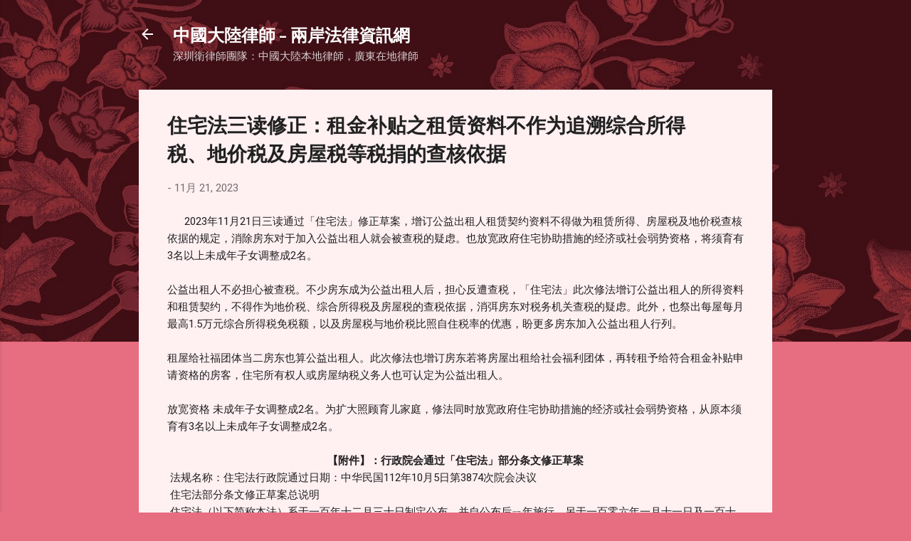

--- FILE ---
content_type: text/html; charset=UTF-8
request_url: https://www.188.idv.tw/2023/11/blog-post_21.html
body_size: 32505
content:
<!DOCTYPE html>
<html dir='ltr' lang='zh-TW'>
<head>
<meta content='width=device-width, initial-scale=1' name='viewport'/>
<title>住宅法三读修正&#65306;租金补贴之租赁资料不作为追溯综合所得税&#12289;地价税及房屋税等税捐的查核依据</title>
<meta content='text/html; charset=UTF-8' http-equiv='Content-Type'/>
<!-- Chrome, Firefox OS and Opera -->
<meta content='#e76d80' name='theme-color'/>
<!-- Windows Phone -->
<meta content='#e76d80' name='msapplication-navbutton-color'/>
<meta content='blogger' name='generator'/>
<link href='https://www.188.idv.tw/favicon.ico' rel='icon' type='image/x-icon'/>
<link href='https://www.188.idv.tw/2023/11/blog-post_21.html' rel='canonical'/>
<link rel="alternate" type="application/atom+xml" title="中國大陸律師 - 兩岸法律資訊網 - Atom" href="https://www.188.idv.tw/feeds/posts/default" />
<link rel="alternate" type="application/rss+xml" title="中國大陸律師 - 兩岸法律資訊網 - RSS" href="https://www.188.idv.tw/feeds/posts/default?alt=rss" />
<link rel="service.post" type="application/atom+xml" title="中國大陸律師 - 兩岸法律資訊網 - Atom" href="https://www.blogger.com/feeds/8570631638550801493/posts/default" />

<link rel="alternate" type="application/atom+xml" title="中國大陸律師 - 兩岸法律資訊網 - Atom" href="https://www.188.idv.tw/feeds/6128969295994128759/comments/default" />
<!--Can't find substitution for tag [blog.ieCssRetrofitLinks]-->
<meta content='https://www.188.idv.tw/2023/11/blog-post_21.html' property='og:url'/>
<meta content='住宅法三读修正：租金补贴之租赁资料不作为追溯综合所得税、地价税及房屋税等税捐的查核依据' property='og:title'/>
<meta content='專業的大陸律師或中國律師協助處理涉台婚姻所衍生的夫妻財產分配、遺產繼承及跨境法律適用等問題。' property='og:description'/>
<style type='text/css'>@font-face{font-family:'Playfair Display';font-style:normal;font-weight:900;font-display:swap;src:url(//fonts.gstatic.com/s/playfairdisplay/v40/nuFvD-vYSZviVYUb_rj3ij__anPXJzDwcbmjWBN2PKfsunDTbtPK-F2qC0usEw.woff2)format('woff2');unicode-range:U+0301,U+0400-045F,U+0490-0491,U+04B0-04B1,U+2116;}@font-face{font-family:'Playfair Display';font-style:normal;font-weight:900;font-display:swap;src:url(//fonts.gstatic.com/s/playfairdisplay/v40/nuFvD-vYSZviVYUb_rj3ij__anPXJzDwcbmjWBN2PKfsunDYbtPK-F2qC0usEw.woff2)format('woff2');unicode-range:U+0102-0103,U+0110-0111,U+0128-0129,U+0168-0169,U+01A0-01A1,U+01AF-01B0,U+0300-0301,U+0303-0304,U+0308-0309,U+0323,U+0329,U+1EA0-1EF9,U+20AB;}@font-face{font-family:'Playfair Display';font-style:normal;font-weight:900;font-display:swap;src:url(//fonts.gstatic.com/s/playfairdisplay/v40/nuFvD-vYSZviVYUb_rj3ij__anPXJzDwcbmjWBN2PKfsunDZbtPK-F2qC0usEw.woff2)format('woff2');unicode-range:U+0100-02BA,U+02BD-02C5,U+02C7-02CC,U+02CE-02D7,U+02DD-02FF,U+0304,U+0308,U+0329,U+1D00-1DBF,U+1E00-1E9F,U+1EF2-1EFF,U+2020,U+20A0-20AB,U+20AD-20C0,U+2113,U+2C60-2C7F,U+A720-A7FF;}@font-face{font-family:'Playfair Display';font-style:normal;font-weight:900;font-display:swap;src:url(//fonts.gstatic.com/s/playfairdisplay/v40/nuFvD-vYSZviVYUb_rj3ij__anPXJzDwcbmjWBN2PKfsunDXbtPK-F2qC0s.woff2)format('woff2');unicode-range:U+0000-00FF,U+0131,U+0152-0153,U+02BB-02BC,U+02C6,U+02DA,U+02DC,U+0304,U+0308,U+0329,U+2000-206F,U+20AC,U+2122,U+2191,U+2193,U+2212,U+2215,U+FEFF,U+FFFD;}@font-face{font-family:'Roboto';font-style:italic;font-weight:300;font-stretch:100%;font-display:swap;src:url(//fonts.gstatic.com/s/roboto/v50/KFOKCnqEu92Fr1Mu53ZEC9_Vu3r1gIhOszmOClHrs6ljXfMMLt_QuAX-k3Yi128m0kN2.woff2)format('woff2');unicode-range:U+0460-052F,U+1C80-1C8A,U+20B4,U+2DE0-2DFF,U+A640-A69F,U+FE2E-FE2F;}@font-face{font-family:'Roboto';font-style:italic;font-weight:300;font-stretch:100%;font-display:swap;src:url(//fonts.gstatic.com/s/roboto/v50/KFOKCnqEu92Fr1Mu53ZEC9_Vu3r1gIhOszmOClHrs6ljXfMMLt_QuAz-k3Yi128m0kN2.woff2)format('woff2');unicode-range:U+0301,U+0400-045F,U+0490-0491,U+04B0-04B1,U+2116;}@font-face{font-family:'Roboto';font-style:italic;font-weight:300;font-stretch:100%;font-display:swap;src:url(//fonts.gstatic.com/s/roboto/v50/KFOKCnqEu92Fr1Mu53ZEC9_Vu3r1gIhOszmOClHrs6ljXfMMLt_QuAT-k3Yi128m0kN2.woff2)format('woff2');unicode-range:U+1F00-1FFF;}@font-face{font-family:'Roboto';font-style:italic;font-weight:300;font-stretch:100%;font-display:swap;src:url(//fonts.gstatic.com/s/roboto/v50/KFOKCnqEu92Fr1Mu53ZEC9_Vu3r1gIhOszmOClHrs6ljXfMMLt_QuAv-k3Yi128m0kN2.woff2)format('woff2');unicode-range:U+0370-0377,U+037A-037F,U+0384-038A,U+038C,U+038E-03A1,U+03A3-03FF;}@font-face{font-family:'Roboto';font-style:italic;font-weight:300;font-stretch:100%;font-display:swap;src:url(//fonts.gstatic.com/s/roboto/v50/KFOKCnqEu92Fr1Mu53ZEC9_Vu3r1gIhOszmOClHrs6ljXfMMLt_QuHT-k3Yi128m0kN2.woff2)format('woff2');unicode-range:U+0302-0303,U+0305,U+0307-0308,U+0310,U+0312,U+0315,U+031A,U+0326-0327,U+032C,U+032F-0330,U+0332-0333,U+0338,U+033A,U+0346,U+034D,U+0391-03A1,U+03A3-03A9,U+03B1-03C9,U+03D1,U+03D5-03D6,U+03F0-03F1,U+03F4-03F5,U+2016-2017,U+2034-2038,U+203C,U+2040,U+2043,U+2047,U+2050,U+2057,U+205F,U+2070-2071,U+2074-208E,U+2090-209C,U+20D0-20DC,U+20E1,U+20E5-20EF,U+2100-2112,U+2114-2115,U+2117-2121,U+2123-214F,U+2190,U+2192,U+2194-21AE,U+21B0-21E5,U+21F1-21F2,U+21F4-2211,U+2213-2214,U+2216-22FF,U+2308-230B,U+2310,U+2319,U+231C-2321,U+2336-237A,U+237C,U+2395,U+239B-23B7,U+23D0,U+23DC-23E1,U+2474-2475,U+25AF,U+25B3,U+25B7,U+25BD,U+25C1,U+25CA,U+25CC,U+25FB,U+266D-266F,U+27C0-27FF,U+2900-2AFF,U+2B0E-2B11,U+2B30-2B4C,U+2BFE,U+3030,U+FF5B,U+FF5D,U+1D400-1D7FF,U+1EE00-1EEFF;}@font-face{font-family:'Roboto';font-style:italic;font-weight:300;font-stretch:100%;font-display:swap;src:url(//fonts.gstatic.com/s/roboto/v50/KFOKCnqEu92Fr1Mu53ZEC9_Vu3r1gIhOszmOClHrs6ljXfMMLt_QuGb-k3Yi128m0kN2.woff2)format('woff2');unicode-range:U+0001-000C,U+000E-001F,U+007F-009F,U+20DD-20E0,U+20E2-20E4,U+2150-218F,U+2190,U+2192,U+2194-2199,U+21AF,U+21E6-21F0,U+21F3,U+2218-2219,U+2299,U+22C4-22C6,U+2300-243F,U+2440-244A,U+2460-24FF,U+25A0-27BF,U+2800-28FF,U+2921-2922,U+2981,U+29BF,U+29EB,U+2B00-2BFF,U+4DC0-4DFF,U+FFF9-FFFB,U+10140-1018E,U+10190-1019C,U+101A0,U+101D0-101FD,U+102E0-102FB,U+10E60-10E7E,U+1D2C0-1D2D3,U+1D2E0-1D37F,U+1F000-1F0FF,U+1F100-1F1AD,U+1F1E6-1F1FF,U+1F30D-1F30F,U+1F315,U+1F31C,U+1F31E,U+1F320-1F32C,U+1F336,U+1F378,U+1F37D,U+1F382,U+1F393-1F39F,U+1F3A7-1F3A8,U+1F3AC-1F3AF,U+1F3C2,U+1F3C4-1F3C6,U+1F3CA-1F3CE,U+1F3D4-1F3E0,U+1F3ED,U+1F3F1-1F3F3,U+1F3F5-1F3F7,U+1F408,U+1F415,U+1F41F,U+1F426,U+1F43F,U+1F441-1F442,U+1F444,U+1F446-1F449,U+1F44C-1F44E,U+1F453,U+1F46A,U+1F47D,U+1F4A3,U+1F4B0,U+1F4B3,U+1F4B9,U+1F4BB,U+1F4BF,U+1F4C8-1F4CB,U+1F4D6,U+1F4DA,U+1F4DF,U+1F4E3-1F4E6,U+1F4EA-1F4ED,U+1F4F7,U+1F4F9-1F4FB,U+1F4FD-1F4FE,U+1F503,U+1F507-1F50B,U+1F50D,U+1F512-1F513,U+1F53E-1F54A,U+1F54F-1F5FA,U+1F610,U+1F650-1F67F,U+1F687,U+1F68D,U+1F691,U+1F694,U+1F698,U+1F6AD,U+1F6B2,U+1F6B9-1F6BA,U+1F6BC,U+1F6C6-1F6CF,U+1F6D3-1F6D7,U+1F6E0-1F6EA,U+1F6F0-1F6F3,U+1F6F7-1F6FC,U+1F700-1F7FF,U+1F800-1F80B,U+1F810-1F847,U+1F850-1F859,U+1F860-1F887,U+1F890-1F8AD,U+1F8B0-1F8BB,U+1F8C0-1F8C1,U+1F900-1F90B,U+1F93B,U+1F946,U+1F984,U+1F996,U+1F9E9,U+1FA00-1FA6F,U+1FA70-1FA7C,U+1FA80-1FA89,U+1FA8F-1FAC6,U+1FACE-1FADC,U+1FADF-1FAE9,U+1FAF0-1FAF8,U+1FB00-1FBFF;}@font-face{font-family:'Roboto';font-style:italic;font-weight:300;font-stretch:100%;font-display:swap;src:url(//fonts.gstatic.com/s/roboto/v50/KFOKCnqEu92Fr1Mu53ZEC9_Vu3r1gIhOszmOClHrs6ljXfMMLt_QuAf-k3Yi128m0kN2.woff2)format('woff2');unicode-range:U+0102-0103,U+0110-0111,U+0128-0129,U+0168-0169,U+01A0-01A1,U+01AF-01B0,U+0300-0301,U+0303-0304,U+0308-0309,U+0323,U+0329,U+1EA0-1EF9,U+20AB;}@font-face{font-family:'Roboto';font-style:italic;font-weight:300;font-stretch:100%;font-display:swap;src:url(//fonts.gstatic.com/s/roboto/v50/KFOKCnqEu92Fr1Mu53ZEC9_Vu3r1gIhOszmOClHrs6ljXfMMLt_QuAb-k3Yi128m0kN2.woff2)format('woff2');unicode-range:U+0100-02BA,U+02BD-02C5,U+02C7-02CC,U+02CE-02D7,U+02DD-02FF,U+0304,U+0308,U+0329,U+1D00-1DBF,U+1E00-1E9F,U+1EF2-1EFF,U+2020,U+20A0-20AB,U+20AD-20C0,U+2113,U+2C60-2C7F,U+A720-A7FF;}@font-face{font-family:'Roboto';font-style:italic;font-weight:300;font-stretch:100%;font-display:swap;src:url(//fonts.gstatic.com/s/roboto/v50/KFOKCnqEu92Fr1Mu53ZEC9_Vu3r1gIhOszmOClHrs6ljXfMMLt_QuAj-k3Yi128m0g.woff2)format('woff2');unicode-range:U+0000-00FF,U+0131,U+0152-0153,U+02BB-02BC,U+02C6,U+02DA,U+02DC,U+0304,U+0308,U+0329,U+2000-206F,U+20AC,U+2122,U+2191,U+2193,U+2212,U+2215,U+FEFF,U+FFFD;}@font-face{font-family:'Roboto';font-style:normal;font-weight:400;font-stretch:100%;font-display:swap;src:url(//fonts.gstatic.com/s/roboto/v50/KFOMCnqEu92Fr1ME7kSn66aGLdTylUAMQXC89YmC2DPNWubEbVmZiAr0klQmz24O0g.woff2)format('woff2');unicode-range:U+0460-052F,U+1C80-1C8A,U+20B4,U+2DE0-2DFF,U+A640-A69F,U+FE2E-FE2F;}@font-face{font-family:'Roboto';font-style:normal;font-weight:400;font-stretch:100%;font-display:swap;src:url(//fonts.gstatic.com/s/roboto/v50/KFOMCnqEu92Fr1ME7kSn66aGLdTylUAMQXC89YmC2DPNWubEbVmQiAr0klQmz24O0g.woff2)format('woff2');unicode-range:U+0301,U+0400-045F,U+0490-0491,U+04B0-04B1,U+2116;}@font-face{font-family:'Roboto';font-style:normal;font-weight:400;font-stretch:100%;font-display:swap;src:url(//fonts.gstatic.com/s/roboto/v50/KFOMCnqEu92Fr1ME7kSn66aGLdTylUAMQXC89YmC2DPNWubEbVmYiAr0klQmz24O0g.woff2)format('woff2');unicode-range:U+1F00-1FFF;}@font-face{font-family:'Roboto';font-style:normal;font-weight:400;font-stretch:100%;font-display:swap;src:url(//fonts.gstatic.com/s/roboto/v50/KFOMCnqEu92Fr1ME7kSn66aGLdTylUAMQXC89YmC2DPNWubEbVmXiAr0klQmz24O0g.woff2)format('woff2');unicode-range:U+0370-0377,U+037A-037F,U+0384-038A,U+038C,U+038E-03A1,U+03A3-03FF;}@font-face{font-family:'Roboto';font-style:normal;font-weight:400;font-stretch:100%;font-display:swap;src:url(//fonts.gstatic.com/s/roboto/v50/KFOMCnqEu92Fr1ME7kSn66aGLdTylUAMQXC89YmC2DPNWubEbVnoiAr0klQmz24O0g.woff2)format('woff2');unicode-range:U+0302-0303,U+0305,U+0307-0308,U+0310,U+0312,U+0315,U+031A,U+0326-0327,U+032C,U+032F-0330,U+0332-0333,U+0338,U+033A,U+0346,U+034D,U+0391-03A1,U+03A3-03A9,U+03B1-03C9,U+03D1,U+03D5-03D6,U+03F0-03F1,U+03F4-03F5,U+2016-2017,U+2034-2038,U+203C,U+2040,U+2043,U+2047,U+2050,U+2057,U+205F,U+2070-2071,U+2074-208E,U+2090-209C,U+20D0-20DC,U+20E1,U+20E5-20EF,U+2100-2112,U+2114-2115,U+2117-2121,U+2123-214F,U+2190,U+2192,U+2194-21AE,U+21B0-21E5,U+21F1-21F2,U+21F4-2211,U+2213-2214,U+2216-22FF,U+2308-230B,U+2310,U+2319,U+231C-2321,U+2336-237A,U+237C,U+2395,U+239B-23B7,U+23D0,U+23DC-23E1,U+2474-2475,U+25AF,U+25B3,U+25B7,U+25BD,U+25C1,U+25CA,U+25CC,U+25FB,U+266D-266F,U+27C0-27FF,U+2900-2AFF,U+2B0E-2B11,U+2B30-2B4C,U+2BFE,U+3030,U+FF5B,U+FF5D,U+1D400-1D7FF,U+1EE00-1EEFF;}@font-face{font-family:'Roboto';font-style:normal;font-weight:400;font-stretch:100%;font-display:swap;src:url(//fonts.gstatic.com/s/roboto/v50/KFOMCnqEu92Fr1ME7kSn66aGLdTylUAMQXC89YmC2DPNWubEbVn6iAr0klQmz24O0g.woff2)format('woff2');unicode-range:U+0001-000C,U+000E-001F,U+007F-009F,U+20DD-20E0,U+20E2-20E4,U+2150-218F,U+2190,U+2192,U+2194-2199,U+21AF,U+21E6-21F0,U+21F3,U+2218-2219,U+2299,U+22C4-22C6,U+2300-243F,U+2440-244A,U+2460-24FF,U+25A0-27BF,U+2800-28FF,U+2921-2922,U+2981,U+29BF,U+29EB,U+2B00-2BFF,U+4DC0-4DFF,U+FFF9-FFFB,U+10140-1018E,U+10190-1019C,U+101A0,U+101D0-101FD,U+102E0-102FB,U+10E60-10E7E,U+1D2C0-1D2D3,U+1D2E0-1D37F,U+1F000-1F0FF,U+1F100-1F1AD,U+1F1E6-1F1FF,U+1F30D-1F30F,U+1F315,U+1F31C,U+1F31E,U+1F320-1F32C,U+1F336,U+1F378,U+1F37D,U+1F382,U+1F393-1F39F,U+1F3A7-1F3A8,U+1F3AC-1F3AF,U+1F3C2,U+1F3C4-1F3C6,U+1F3CA-1F3CE,U+1F3D4-1F3E0,U+1F3ED,U+1F3F1-1F3F3,U+1F3F5-1F3F7,U+1F408,U+1F415,U+1F41F,U+1F426,U+1F43F,U+1F441-1F442,U+1F444,U+1F446-1F449,U+1F44C-1F44E,U+1F453,U+1F46A,U+1F47D,U+1F4A3,U+1F4B0,U+1F4B3,U+1F4B9,U+1F4BB,U+1F4BF,U+1F4C8-1F4CB,U+1F4D6,U+1F4DA,U+1F4DF,U+1F4E3-1F4E6,U+1F4EA-1F4ED,U+1F4F7,U+1F4F9-1F4FB,U+1F4FD-1F4FE,U+1F503,U+1F507-1F50B,U+1F50D,U+1F512-1F513,U+1F53E-1F54A,U+1F54F-1F5FA,U+1F610,U+1F650-1F67F,U+1F687,U+1F68D,U+1F691,U+1F694,U+1F698,U+1F6AD,U+1F6B2,U+1F6B9-1F6BA,U+1F6BC,U+1F6C6-1F6CF,U+1F6D3-1F6D7,U+1F6E0-1F6EA,U+1F6F0-1F6F3,U+1F6F7-1F6FC,U+1F700-1F7FF,U+1F800-1F80B,U+1F810-1F847,U+1F850-1F859,U+1F860-1F887,U+1F890-1F8AD,U+1F8B0-1F8BB,U+1F8C0-1F8C1,U+1F900-1F90B,U+1F93B,U+1F946,U+1F984,U+1F996,U+1F9E9,U+1FA00-1FA6F,U+1FA70-1FA7C,U+1FA80-1FA89,U+1FA8F-1FAC6,U+1FACE-1FADC,U+1FADF-1FAE9,U+1FAF0-1FAF8,U+1FB00-1FBFF;}@font-face{font-family:'Roboto';font-style:normal;font-weight:400;font-stretch:100%;font-display:swap;src:url(//fonts.gstatic.com/s/roboto/v50/KFOMCnqEu92Fr1ME7kSn66aGLdTylUAMQXC89YmC2DPNWubEbVmbiAr0klQmz24O0g.woff2)format('woff2');unicode-range:U+0102-0103,U+0110-0111,U+0128-0129,U+0168-0169,U+01A0-01A1,U+01AF-01B0,U+0300-0301,U+0303-0304,U+0308-0309,U+0323,U+0329,U+1EA0-1EF9,U+20AB;}@font-face{font-family:'Roboto';font-style:normal;font-weight:400;font-stretch:100%;font-display:swap;src:url(//fonts.gstatic.com/s/roboto/v50/KFOMCnqEu92Fr1ME7kSn66aGLdTylUAMQXC89YmC2DPNWubEbVmaiAr0klQmz24O0g.woff2)format('woff2');unicode-range:U+0100-02BA,U+02BD-02C5,U+02C7-02CC,U+02CE-02D7,U+02DD-02FF,U+0304,U+0308,U+0329,U+1D00-1DBF,U+1E00-1E9F,U+1EF2-1EFF,U+2020,U+20A0-20AB,U+20AD-20C0,U+2113,U+2C60-2C7F,U+A720-A7FF;}@font-face{font-family:'Roboto';font-style:normal;font-weight:400;font-stretch:100%;font-display:swap;src:url(//fonts.gstatic.com/s/roboto/v50/KFOMCnqEu92Fr1ME7kSn66aGLdTylUAMQXC89YmC2DPNWubEbVmUiAr0klQmz24.woff2)format('woff2');unicode-range:U+0000-00FF,U+0131,U+0152-0153,U+02BB-02BC,U+02C6,U+02DA,U+02DC,U+0304,U+0308,U+0329,U+2000-206F,U+20AC,U+2122,U+2191,U+2193,U+2212,U+2215,U+FEFF,U+FFFD;}</style>
<style id='page-skin-1' type='text/css'><!--
/*! normalize.css v3.0.1 | MIT License | git.io/normalize */html{font-family:sans-serif;-ms-text-size-adjust:100%;-webkit-text-size-adjust:100%}body{margin:0}article,aside,details,figcaption,figure,footer,header,hgroup,main,nav,section,summary{display:block}audio,canvas,progress,video{display:inline-block;vertical-align:baseline}audio:not([controls]){display:none;height:0}[hidden],template{display:none}a{background:transparent}a:active,a:hover{outline:0}abbr[title]{border-bottom:1px dotted}b,strong{font-weight:bold}dfn{font-style:italic}h1{font-size:2em;margin:.67em 0}mark{background:#ff0;color:#000}small{font-size:80%}sub,sup{font-size:75%;line-height:0;position:relative;vertical-align:baseline}sup{top:-0.5em}sub{bottom:-0.25em}img{border:0}svg:not(:root){overflow:hidden}figure{margin:1em 40px}hr{-moz-box-sizing:content-box;box-sizing:content-box;height:0}pre{overflow:auto}code,kbd,pre,samp{font-family:monospace,monospace;font-size:1em}button,input,optgroup,select,textarea{color:inherit;font:inherit;margin:0}button{overflow:visible}button,select{text-transform:none}button,html input[type="button"],input[type="reset"],input[type="submit"]{-webkit-appearance:button;cursor:pointer}button[disabled],html input[disabled]{cursor:default}button::-moz-focus-inner,input::-moz-focus-inner{border:0;padding:0}input{line-height:normal}input[type="checkbox"],input[type="radio"]{box-sizing:border-box;padding:0}input[type="number"]::-webkit-inner-spin-button,input[type="number"]::-webkit-outer-spin-button{height:auto}input[type="search"]{-webkit-appearance:textfield;-moz-box-sizing:content-box;-webkit-box-sizing:content-box;box-sizing:content-box}input[type="search"]::-webkit-search-cancel-button,input[type="search"]::-webkit-search-decoration{-webkit-appearance:none}fieldset{border:1px solid #c0c0c0;margin:0 2px;padding:.35em .625em .75em}legend{border:0;padding:0}textarea{overflow:auto}optgroup{font-weight:bold}table{border-collapse:collapse;border-spacing:0}td,th{padding:0}
/*!************************************************
* Blogger Template Style
* Name: Contempo
**************************************************/
body{
overflow-wrap:break-word;
word-break:break-word;
word-wrap:break-word
}
.hidden{
display:none
}
.invisible{
visibility:hidden
}
.container::after,.float-container::after{
clear:both;
content:"";
display:table
}
.clearboth{
clear:both
}
#comments .comment .comment-actions,.subscribe-popup .FollowByEmail .follow-by-email-submit,.widget.Profile .profile-link,.widget.Profile .profile-link.visit-profile{
background:0 0;
border:0;
box-shadow:none;
color:#e76d80;
cursor:pointer;
font-size:14px;
font-weight:700;
outline:0;
text-decoration:none;
text-transform:uppercase;
width:auto
}
.dim-overlay{
background-color:rgba(0,0,0,.54);
height:100vh;
left:0;
position:fixed;
top:0;
width:100%
}
#sharing-dim-overlay{
background-color:transparent
}
input::-ms-clear{
display:none
}
.blogger-logo,.svg-icon-24.blogger-logo{
fill:#ff9800;
opacity:1
}
.loading-spinner-large{
-webkit-animation:mspin-rotate 1.568s infinite linear;
animation:mspin-rotate 1.568s infinite linear;
height:48px;
overflow:hidden;
position:absolute;
width:48px;
z-index:200
}
.loading-spinner-large>div{
-webkit-animation:mspin-revrot 5332ms infinite steps(4);
animation:mspin-revrot 5332ms infinite steps(4)
}
.loading-spinner-large>div>div{
-webkit-animation:mspin-singlecolor-large-film 1333ms infinite steps(81);
animation:mspin-singlecolor-large-film 1333ms infinite steps(81);
background-size:100%;
height:48px;
width:3888px
}
.mspin-black-large>div>div,.mspin-grey_54-large>div>div{
background-image:url(https://www.blogblog.com/indie/mspin_black_large.svg)
}
.mspin-white-large>div>div{
background-image:url(https://www.blogblog.com/indie/mspin_white_large.svg)
}
.mspin-grey_54-large{
opacity:.54
}
@-webkit-keyframes mspin-singlecolor-large-film{
from{
-webkit-transform:translateX(0);
transform:translateX(0)
}
to{
-webkit-transform:translateX(-3888px);
transform:translateX(-3888px)
}
}
@keyframes mspin-singlecolor-large-film{
from{
-webkit-transform:translateX(0);
transform:translateX(0)
}
to{
-webkit-transform:translateX(-3888px);
transform:translateX(-3888px)
}
}
@-webkit-keyframes mspin-rotate{
from{
-webkit-transform:rotate(0);
transform:rotate(0)
}
to{
-webkit-transform:rotate(360deg);
transform:rotate(360deg)
}
}
@keyframes mspin-rotate{
from{
-webkit-transform:rotate(0);
transform:rotate(0)
}
to{
-webkit-transform:rotate(360deg);
transform:rotate(360deg)
}
}
@-webkit-keyframes mspin-revrot{
from{
-webkit-transform:rotate(0);
transform:rotate(0)
}
to{
-webkit-transform:rotate(-360deg);
transform:rotate(-360deg)
}
}
@keyframes mspin-revrot{
from{
-webkit-transform:rotate(0);
transform:rotate(0)
}
to{
-webkit-transform:rotate(-360deg);
transform:rotate(-360deg)
}
}
.skip-navigation{
background-color:#fff;
box-sizing:border-box;
color:#000;
display:block;
height:0;
left:0;
line-height:50px;
overflow:hidden;
padding-top:0;
position:fixed;
text-align:center;
top:0;
-webkit-transition:box-shadow .3s,height .3s,padding-top .3s;
transition:box-shadow .3s,height .3s,padding-top .3s;
width:100%;
z-index:900
}
.skip-navigation:focus{
box-shadow:0 4px 5px 0 rgba(0,0,0,.14),0 1px 10px 0 rgba(0,0,0,.12),0 2px 4px -1px rgba(0,0,0,.2);
height:50px
}
#main{
outline:0
}
.main-heading{
position:absolute;
clip:rect(1px,1px,1px,1px);
padding:0;
border:0;
height:1px;
width:1px;
overflow:hidden
}
.Attribution{
margin-top:1em;
text-align:center
}
.Attribution .blogger img,.Attribution .blogger svg{
vertical-align:bottom
}
.Attribution .blogger img{
margin-right:.5em
}
.Attribution div{
line-height:24px;
margin-top:.5em
}
.Attribution .copyright,.Attribution .image-attribution{
font-size:.7em;
margin-top:1.5em
}
.BLOG_mobile_video_class{
display:none
}
.bg-photo{
background-attachment:scroll!important
}
body .CSS_LIGHTBOX{
z-index:900
}
.extendable .show-less,.extendable .show-more{
border-color:#e76d80;
color:#e76d80;
margin-top:8px
}
.extendable .show-less.hidden,.extendable .show-more.hidden{
display:none
}
.inline-ad{
display:none;
max-width:100%;
overflow:hidden
}
.adsbygoogle{
display:block
}
#cookieChoiceInfo{
bottom:0;
top:auto
}
iframe.b-hbp-video{
border:0
}
.post-body img{
max-width:100%
}
.post-body iframe{
max-width:100%
}
.post-body a[imageanchor="1"]{
display:inline-block
}
.byline{
margin-right:1em
}
.byline:last-child{
margin-right:0
}
.link-copied-dialog{
max-width:520px;
outline:0
}
.link-copied-dialog .modal-dialog-buttons{
margin-top:8px
}
.link-copied-dialog .goog-buttonset-default{
background:0 0;
border:0
}
.link-copied-dialog .goog-buttonset-default:focus{
outline:0
}
.paging-control-container{
margin-bottom:16px
}
.paging-control-container .paging-control{
display:inline-block
}
.paging-control-container .comment-range-text::after,.paging-control-container .paging-control{
color:#e76d80
}
.paging-control-container .comment-range-text,.paging-control-container .paging-control{
margin-right:8px
}
.paging-control-container .comment-range-text::after,.paging-control-container .paging-control::after{
content:"\b7";
cursor:default;
padding-left:8px;
pointer-events:none
}
.paging-control-container .comment-range-text:last-child::after,.paging-control-container .paging-control:last-child::after{
content:none
}
.byline.reactions iframe{
height:20px
}
.b-notification{
color:#000;
background-color:#fff;
border-bottom:solid 1px #000;
box-sizing:border-box;
padding:16px 32px;
text-align:center
}
.b-notification.visible{
-webkit-transition:margin-top .3s cubic-bezier(.4,0,.2,1);
transition:margin-top .3s cubic-bezier(.4,0,.2,1)
}
.b-notification.invisible{
position:absolute
}
.b-notification-close{
position:absolute;
right:8px;
top:8px
}
.no-posts-message{
line-height:40px;
text-align:center
}
@media screen and (max-width:800px){
body.item-view .post-body a[imageanchor="1"][style*="float: left;"],body.item-view .post-body a[imageanchor="1"][style*="float: right;"]{
float:none!important;
clear:none!important
}
body.item-view .post-body a[imageanchor="1"] img{
display:block;
height:auto;
margin:0 auto
}
body.item-view .post-body>.separator:first-child>a[imageanchor="1"]:first-child{
margin-top:20px
}
.post-body a[imageanchor]{
display:block
}
body.item-view .post-body a[imageanchor="1"]{
margin-left:0!important;
margin-right:0!important
}
body.item-view .post-body a[imageanchor="1"]+a[imageanchor="1"]{
margin-top:16px
}
}
.item-control{
display:none
}
#comments{
border-top:1px dashed rgba(0,0,0,.54);
margin-top:20px;
padding:20px
}
#comments .comment-thread ol{
margin:0;
padding-left:0;
padding-left:0
}
#comments .comment .comment-replybox-single,#comments .comment-thread .comment-replies{
margin-left:60px
}
#comments .comment-thread .thread-count{
display:none
}
#comments .comment{
list-style-type:none;
padding:0 0 30px;
position:relative
}
#comments .comment .comment{
padding-bottom:8px
}
.comment .avatar-image-container{
position:absolute
}
.comment .avatar-image-container img{
border-radius:50%
}
.avatar-image-container svg,.comment .avatar-image-container .avatar-icon{
border-radius:50%;
border:solid 1px #707070;
box-sizing:border-box;
fill:#707070;
height:35px;
margin:0;
padding:7px;
width:35px
}
.comment .comment-block{
margin-top:10px;
margin-left:60px;
padding-bottom:0
}
#comments .comment-author-header-wrapper{
margin-left:40px
}
#comments .comment .thread-expanded .comment-block{
padding-bottom:20px
}
#comments .comment .comment-header .user,#comments .comment .comment-header .user a{
color:#212121;
font-style:normal;
font-weight:700
}
#comments .comment .comment-actions{
bottom:0;
margin-bottom:15px;
position:absolute
}
#comments .comment .comment-actions>*{
margin-right:8px
}
#comments .comment .comment-header .datetime{
bottom:0;
color:rgba(33,33,33,.54);
display:inline-block;
font-size:13px;
font-style:italic;
margin-left:8px
}
#comments .comment .comment-footer .comment-timestamp a,#comments .comment .comment-header .datetime a{
color:rgba(33,33,33,.54)
}
#comments .comment .comment-content,.comment .comment-body{
margin-top:12px;
word-break:break-word
}
.comment-body{
margin-bottom:12px
}
#comments.embed[data-num-comments="0"]{
border:0;
margin-top:0;
padding-top:0
}
#comments.embed[data-num-comments="0"] #comment-post-message,#comments.embed[data-num-comments="0"] div.comment-form>p,#comments.embed[data-num-comments="0"] p.comment-footer{
display:none
}
#comment-editor-src{
display:none
}
.comments .comments-content .loadmore.loaded{
max-height:0;
opacity:0;
overflow:hidden
}
.extendable .remaining-items{
height:0;
overflow:hidden;
-webkit-transition:height .3s cubic-bezier(.4,0,.2,1);
transition:height .3s cubic-bezier(.4,0,.2,1)
}
.extendable .remaining-items.expanded{
height:auto
}
.svg-icon-24,.svg-icon-24-button{
cursor:pointer;
height:24px;
width:24px;
min-width:24px
}
.touch-icon{
margin:-12px;
padding:12px
}
.touch-icon:active,.touch-icon:focus{
background-color:rgba(153,153,153,.4);
border-radius:50%
}
svg:not(:root).touch-icon{
overflow:visible
}
html[dir=rtl] .rtl-reversible-icon{
-webkit-transform:scaleX(-1);
-ms-transform:scaleX(-1);
transform:scaleX(-1)
}
.svg-icon-24-button,.touch-icon-button{
background:0 0;
border:0;
margin:0;
outline:0;
padding:0
}
.touch-icon-button .touch-icon:active,.touch-icon-button .touch-icon:focus{
background-color:transparent
}
.touch-icon-button:active .touch-icon,.touch-icon-button:focus .touch-icon{
background-color:rgba(153,153,153,.4);
border-radius:50%
}
.Profile .default-avatar-wrapper .avatar-icon{
border-radius:50%;
border:solid 1px #707070;
box-sizing:border-box;
fill:#707070;
margin:0
}
.Profile .individual .default-avatar-wrapper .avatar-icon{
padding:25px
}
.Profile .individual .avatar-icon,.Profile .individual .profile-img{
height:120px;
width:120px
}
.Profile .team .default-avatar-wrapper .avatar-icon{
padding:8px
}
.Profile .team .avatar-icon,.Profile .team .default-avatar-wrapper,.Profile .team .profile-img{
height:40px;
width:40px
}
.snippet-container{
margin:0;
position:relative;
overflow:hidden
}
.snippet-fade{
bottom:0;
box-sizing:border-box;
position:absolute;
width:96px
}
.snippet-fade{
right:0
}
.snippet-fade:after{
content:"\2026"
}
.snippet-fade:after{
float:right
}
.post-bottom{
-webkit-box-align:center;
-webkit-align-items:center;
-ms-flex-align:center;
align-items:center;
display:-webkit-box;
display:-webkit-flex;
display:-ms-flexbox;
display:flex;
-webkit-flex-wrap:wrap;
-ms-flex-wrap:wrap;
flex-wrap:wrap
}
.post-footer{
-webkit-box-flex:1;
-webkit-flex:1 1 auto;
-ms-flex:1 1 auto;
flex:1 1 auto;
-webkit-flex-wrap:wrap;
-ms-flex-wrap:wrap;
flex-wrap:wrap;
-webkit-box-ordinal-group:2;
-webkit-order:1;
-ms-flex-order:1;
order:1
}
.post-footer>*{
-webkit-box-flex:0;
-webkit-flex:0 1 auto;
-ms-flex:0 1 auto;
flex:0 1 auto
}
.post-footer .byline:last-child{
margin-right:1em
}
.jump-link{
-webkit-box-flex:0;
-webkit-flex:0 0 auto;
-ms-flex:0 0 auto;
flex:0 0 auto;
-webkit-box-ordinal-group:3;
-webkit-order:2;
-ms-flex-order:2;
order:2
}
.centered-top-container.sticky{
left:0;
position:fixed;
right:0;
top:0;
width:auto;
z-index:50;
-webkit-transition-property:opacity,-webkit-transform;
transition-property:opacity,-webkit-transform;
transition-property:transform,opacity;
transition-property:transform,opacity,-webkit-transform;
-webkit-transition-duration:.2s;
transition-duration:.2s;
-webkit-transition-timing-function:cubic-bezier(.4,0,.2,1);
transition-timing-function:cubic-bezier(.4,0,.2,1)
}
.centered-top-placeholder{
display:none
}
.collapsed-header .centered-top-placeholder{
display:block
}
.centered-top-container .Header .replaced h1,.centered-top-placeholder .Header .replaced h1{
display:none
}
.centered-top-container.sticky .Header .replaced h1{
display:block
}
.centered-top-container.sticky .Header .header-widget{
background:0 0
}
.centered-top-container.sticky .Header .header-image-wrapper{
display:none
}
.centered-top-container img,.centered-top-placeholder img{
max-width:100%
}
.collapsible{
-webkit-transition:height .3s cubic-bezier(.4,0,.2,1);
transition:height .3s cubic-bezier(.4,0,.2,1)
}
.collapsible,.collapsible>summary{
display:block;
overflow:hidden
}
.collapsible>:not(summary){
display:none
}
.collapsible[open]>:not(summary){
display:block
}
.collapsible:focus,.collapsible>summary:focus{
outline:0
}
.collapsible>summary{
cursor:pointer;
display:block;
padding:0
}
.collapsible:focus>summary,.collapsible>summary:focus{
background-color:transparent
}
.collapsible>summary::-webkit-details-marker{
display:none
}
.collapsible-title{
-webkit-box-align:center;
-webkit-align-items:center;
-ms-flex-align:center;
align-items:center;
display:-webkit-box;
display:-webkit-flex;
display:-ms-flexbox;
display:flex
}
.collapsible-title .title{
-webkit-box-flex:1;
-webkit-flex:1 1 auto;
-ms-flex:1 1 auto;
flex:1 1 auto;
-webkit-box-ordinal-group:1;
-webkit-order:0;
-ms-flex-order:0;
order:0;
overflow:hidden;
text-overflow:ellipsis;
white-space:nowrap
}
.collapsible-title .chevron-down,.collapsible[open] .collapsible-title .chevron-up{
display:block
}
.collapsible-title .chevron-up,.collapsible[open] .collapsible-title .chevron-down{
display:none
}
.flat-button{
cursor:pointer;
display:inline-block;
font-weight:700;
text-transform:uppercase;
border-radius:2px;
padding:8px;
margin:-8px
}
.flat-icon-button{
background:0 0;
border:0;
margin:0;
outline:0;
padding:0;
margin:-12px;
padding:12px;
cursor:pointer;
box-sizing:content-box;
display:inline-block;
line-height:0
}
.flat-icon-button,.flat-icon-button .splash-wrapper{
border-radius:50%
}
.flat-icon-button .splash.animate{
-webkit-animation-duration:.3s;
animation-duration:.3s
}
.overflowable-container{
max-height:46px;
overflow:hidden;
position:relative
}
.overflow-button{
cursor:pointer
}
#overflowable-dim-overlay{
background:0 0
}
.overflow-popup{
box-shadow:0 2px 2px 0 rgba(0,0,0,.14),0 3px 1px -2px rgba(0,0,0,.2),0 1px 5px 0 rgba(0,0,0,.12);
background-color:#fff0f2;
left:0;
max-width:calc(100% - 32px);
position:absolute;
top:0;
visibility:hidden;
z-index:101
}
.overflow-popup ul{
list-style:none
}
.overflow-popup .tabs li,.overflow-popup li{
display:block;
height:auto
}
.overflow-popup .tabs li{
padding-left:0;
padding-right:0
}
.overflow-button.hidden,.overflow-popup .tabs li.hidden,.overflow-popup li.hidden{
display:none
}
.pill-button{
background:0 0;
border:1px solid;
border-radius:12px;
cursor:pointer;
display:inline-block;
padding:4px 16px;
text-transform:uppercase
}
.ripple{
position:relative
}
.ripple>*{
z-index:1
}
.splash-wrapper{
bottom:0;
left:0;
overflow:hidden;
pointer-events:none;
position:absolute;
right:0;
top:0;
z-index:0
}
.splash{
background:#ccc;
border-radius:100%;
display:block;
opacity:.6;
position:absolute;
-webkit-transform:scale(0);
-ms-transform:scale(0);
transform:scale(0)
}
.splash.animate{
-webkit-animation:ripple-effect .4s linear;
animation:ripple-effect .4s linear
}
@-webkit-keyframes ripple-effect{
100%{
opacity:0;
-webkit-transform:scale(2.5);
transform:scale(2.5)
}
}
@keyframes ripple-effect{
100%{
opacity:0;
-webkit-transform:scale(2.5);
transform:scale(2.5)
}
}
.search{
display:-webkit-box;
display:-webkit-flex;
display:-ms-flexbox;
display:flex;
line-height:24px;
width:24px
}
.search.focused{
width:100%
}
.search.focused .section{
width:100%
}
.search form{
z-index:101
}
.search h3{
display:none
}
.search form{
display:-webkit-box;
display:-webkit-flex;
display:-ms-flexbox;
display:flex;
-webkit-box-flex:1;
-webkit-flex:1 0 0;
-ms-flex:1 0 0px;
flex:1 0 0;
border-bottom:solid 1px transparent;
padding-bottom:8px
}
.search form>*{
display:none
}
.search.focused form>*{
display:block
}
.search .search-input label{
display:none
}
.centered-top-placeholder.cloned .search form{
z-index:30
}
.search.focused form{
border-color:#ffffff;
position:relative;
width:auto
}
.collapsed-header .centered-top-container .search.focused form{
border-bottom-color:transparent
}
.search-expand{
-webkit-box-flex:0;
-webkit-flex:0 0 auto;
-ms-flex:0 0 auto;
flex:0 0 auto
}
.search-expand-text{
display:none
}
.search-close{
display:inline;
vertical-align:middle
}
.search-input{
-webkit-box-flex:1;
-webkit-flex:1 0 1px;
-ms-flex:1 0 1px;
flex:1 0 1px
}
.search-input input{
background:0 0;
border:0;
box-sizing:border-box;
color:#ffffff;
display:inline-block;
outline:0;
width:calc(100% - 48px)
}
.search-input input.no-cursor{
color:transparent;
text-shadow:0 0 0 #ffffff
}
.collapsed-header .centered-top-container .search-action,.collapsed-header .centered-top-container .search-input input{
color:#212121
}
.collapsed-header .centered-top-container .search-input input.no-cursor{
color:transparent;
text-shadow:0 0 0 #212121
}
.collapsed-header .centered-top-container .search-input input.no-cursor:focus,.search-input input.no-cursor:focus{
outline:0
}
.search-focused>*{
visibility:hidden
}
.search-focused .search,.search-focused .search-icon{
visibility:visible
}
.search.focused .search-action{
display:block
}
.search.focused .search-action:disabled{
opacity:.3
}
.widget.Sharing .sharing-button{
display:none
}
.widget.Sharing .sharing-buttons li{
padding:0
}
.widget.Sharing .sharing-buttons li span{
display:none
}
.post-share-buttons{
position:relative
}
.centered-bottom .share-buttons .svg-icon-24,.share-buttons .svg-icon-24{
fill:#707070
}
.sharing-open.touch-icon-button:active .touch-icon,.sharing-open.touch-icon-button:focus .touch-icon{
background-color:transparent
}
.share-buttons{
background-color:#fff0f2;
border-radius:2px;
box-shadow:0 2px 2px 0 rgba(0,0,0,.14),0 3px 1px -2px rgba(0,0,0,.2),0 1px 5px 0 rgba(0,0,0,.12);
color:#212121;
list-style:none;
margin:0;
padding:8px 0;
position:absolute;
top:-11px;
min-width:200px;
z-index:101
}
.share-buttons.hidden{
display:none
}
.sharing-button{
background:0 0;
border:0;
margin:0;
outline:0;
padding:0;
cursor:pointer
}
.share-buttons li{
margin:0;
height:48px
}
.share-buttons li:last-child{
margin-bottom:0
}
.share-buttons li .sharing-platform-button{
box-sizing:border-box;
cursor:pointer;
display:block;
height:100%;
margin-bottom:0;
padding:0 16px;
position:relative;
width:100%
}
.share-buttons li .sharing-platform-button:focus,.share-buttons li .sharing-platform-button:hover{
background-color:rgba(128,128,128,.1);
outline:0
}
.share-buttons li svg[class*=" sharing-"],.share-buttons li svg[class^=sharing-]{
position:absolute;
top:10px
}
.share-buttons li span.sharing-platform-button{
position:relative;
top:0
}
.share-buttons li .platform-sharing-text{
display:block;
font-size:16px;
line-height:48px;
white-space:nowrap
}
.share-buttons li .platform-sharing-text{
margin-left:56px
}
.sidebar-container{
background-color:#fff0f2;
max-width:284px;
overflow-y:auto;
-webkit-transition-property:-webkit-transform;
transition-property:-webkit-transform;
transition-property:transform;
transition-property:transform,-webkit-transform;
-webkit-transition-duration:.3s;
transition-duration:.3s;
-webkit-transition-timing-function:cubic-bezier(0,0,.2,1);
transition-timing-function:cubic-bezier(0,0,.2,1);
width:284px;
z-index:101;
-webkit-overflow-scrolling:touch
}
.sidebar-container .navigation{
line-height:0;
padding:16px
}
.sidebar-container .sidebar-back{
cursor:pointer
}
.sidebar-container .widget{
background:0 0;
margin:0 16px;
padding:16px 0
}
.sidebar-container .widget .title{
color:#212121;
margin:0
}
.sidebar-container .widget ul{
list-style:none;
margin:0;
padding:0
}
.sidebar-container .widget ul ul{
margin-left:1em
}
.sidebar-container .widget li{
font-size:16px;
line-height:normal
}
.sidebar-container .widget+.widget{
border-top:1px dashed #cccccc
}
.BlogArchive li{
margin:16px 0
}
.BlogArchive li:last-child{
margin-bottom:0
}
.Label li a{
display:inline-block
}
.BlogArchive .post-count,.Label .label-count{
float:right;
margin-left:.25em
}
.BlogArchive .post-count::before,.Label .label-count::before{
content:"("
}
.BlogArchive .post-count::after,.Label .label-count::after{
content:")"
}
.widget.Translate .skiptranslate>div{
display:block!important
}
.widget.Profile .profile-link{
display:-webkit-box;
display:-webkit-flex;
display:-ms-flexbox;
display:flex
}
.widget.Profile .team-member .default-avatar-wrapper,.widget.Profile .team-member .profile-img{
-webkit-box-flex:0;
-webkit-flex:0 0 auto;
-ms-flex:0 0 auto;
flex:0 0 auto;
margin-right:1em
}
.widget.Profile .individual .profile-link{
-webkit-box-orient:vertical;
-webkit-box-direction:normal;
-webkit-flex-direction:column;
-ms-flex-direction:column;
flex-direction:column
}
.widget.Profile .team .profile-link .profile-name{
-webkit-align-self:center;
-ms-flex-item-align:center;
align-self:center;
display:block;
-webkit-box-flex:1;
-webkit-flex:1 1 auto;
-ms-flex:1 1 auto;
flex:1 1 auto
}
.dim-overlay{
background-color:rgba(0,0,0,.54);
z-index:100
}
body.sidebar-visible{
overflow-y:hidden
}
@media screen and (max-width:1439px){
.sidebar-container{
bottom:0;
position:fixed;
top:0;
left:0;
right:auto
}
.sidebar-container.sidebar-invisible{
-webkit-transition-timing-function:cubic-bezier(.4,0,.6,1);
transition-timing-function:cubic-bezier(.4,0,.6,1);
-webkit-transform:translateX(-284px);
-ms-transform:translateX(-284px);
transform:translateX(-284px)
}
}
@media screen and (min-width:1440px){
.sidebar-container{
position:absolute;
top:0;
left:0;
right:auto
}
.sidebar-container .navigation{
display:none
}
}
.dialog{
box-shadow:0 2px 2px 0 rgba(0,0,0,.14),0 3px 1px -2px rgba(0,0,0,.2),0 1px 5px 0 rgba(0,0,0,.12);
background:#fff0f2;
box-sizing:border-box;
color:#201f20;
padding:30px;
position:fixed;
text-align:center;
width:calc(100% - 24px);
z-index:101
}
.dialog input[type=email],.dialog input[type=text]{
background-color:transparent;
border:0;
border-bottom:solid 1px rgba(32,31,32,.12);
color:#201f20;
display:block;
font-family:Roboto, sans-serif;
font-size:16px;
line-height:24px;
margin:auto;
padding-bottom:7px;
outline:0;
text-align:center;
width:100%
}
.dialog input[type=email]::-webkit-input-placeholder,.dialog input[type=text]::-webkit-input-placeholder{
color:#201f20
}
.dialog input[type=email]::-moz-placeholder,.dialog input[type=text]::-moz-placeholder{
color:#201f20
}
.dialog input[type=email]:-ms-input-placeholder,.dialog input[type=text]:-ms-input-placeholder{
color:#201f20
}
.dialog input[type=email]::-ms-input-placeholder,.dialog input[type=text]::-ms-input-placeholder{
color:#201f20
}
.dialog input[type=email]::placeholder,.dialog input[type=text]::placeholder{
color:#201f20
}
.dialog input[type=email]:focus,.dialog input[type=text]:focus{
border-bottom:solid 2px #e76d80;
padding-bottom:6px
}
.dialog input.no-cursor{
color:transparent;
text-shadow:0 0 0 #201f20
}
.dialog input.no-cursor:focus{
outline:0
}
.dialog input.no-cursor:focus{
outline:0
}
.dialog input[type=submit]{
font-family:Roboto, sans-serif
}
.dialog .goog-buttonset-default{
color:#e76d80
}
.subscribe-popup{
max-width:364px
}
.subscribe-popup h3{
color:#212121;
font-size:1.8em;
margin-top:0
}
.subscribe-popup .FollowByEmail h3{
display:none
}
.subscribe-popup .FollowByEmail .follow-by-email-submit{
color:#e76d80;
display:inline-block;
margin:0 auto;
margin-top:24px;
width:auto;
white-space:normal
}
.subscribe-popup .FollowByEmail .follow-by-email-submit:disabled{
cursor:default;
opacity:.3
}
@media (max-width:800px){
.blog-name div.widget.Subscribe{
margin-bottom:16px
}
body.item-view .blog-name div.widget.Subscribe{
margin:8px auto 16px auto;
width:100%
}
}
.tabs{
list-style:none
}
.tabs li{
display:inline-block
}
.tabs li a{
cursor:pointer;
display:inline-block;
font-weight:700;
text-transform:uppercase;
padding:12px 8px
}
.tabs .selected{
border-bottom:4px solid #ffffff
}
.tabs .selected a{
color:#ffffff
}
body#layout .bg-photo,body#layout .bg-photo-overlay{
display:none
}
body#layout .page_body{
padding:0;
position:relative;
top:0
}
body#layout .page{
display:inline-block;
left:inherit;
position:relative;
vertical-align:top;
width:540px
}
body#layout .centered{
max-width:954px
}
body#layout .navigation{
display:none
}
body#layout .sidebar-container{
display:inline-block;
width:40%
}
body#layout .hamburger-menu,body#layout .search{
display:none
}
.centered-top-container .svg-icon-24,body.collapsed-header .centered-top-placeholder .svg-icon-24{
fill:#ffffff
}
.sidebar-container .svg-icon-24{
fill:#707070
}
.centered-bottom .svg-icon-24,body.collapsed-header .centered-top-container .svg-icon-24{
fill:#707070
}
.centered-bottom .share-buttons .svg-icon-24,.share-buttons .svg-icon-24{
fill:#707070
}
body{
background-color:#e76d80;
color:#201f20;
font:15px Roboto, sans-serif;
margin:0;
min-height:100vh
}
img{
max-width:100%
}
h3{
color:#201f20;
font-size:16px
}
a{
text-decoration:none;
color:#e76d80
}
a:visited{
color:#e76d80
}
a:hover{
color:#e76d80
}
blockquote{
color:#212121;
font:italic 300 15px Roboto, sans-serif;
font-size:x-large;
text-align:center
}
.pill-button{
font-size:12px
}
.bg-photo-container{
height:480px;
overflow:hidden;
position:absolute;
width:100%;
z-index:1
}
.bg-photo{
background:#e76d80 url(https://themes.googleusercontent.com/image?id=TC2CRHa0y4siIGkamqjgwzU6Ad1soZszogv0Ua9Z7mZo4kQmF2jq18x2NnvVGpTt5q4iHwBuSasu) no-repeat scroll top center ;;
background-attachment:scroll;
background-size:cover;
-webkit-filter:blur(0px);
filter:blur(0px);
height:calc(100% + 2 * 0px);
left:0px;
position:absolute;
top:0px;
width:calc(100% + 2 * 0px)
}
.bg-photo-overlay{
background:rgba(0,0,0,.26);
background-size:cover;
height:480px;
position:absolute;
width:100%;
z-index:2
}
.hamburger-menu{
float:left;
margin-top:0
}
.sticky .hamburger-menu{
float:none;
position:absolute
}
.search{
border-bottom:solid 1px rgba(255, 255, 255, 0);
float:right;
position:relative;
-webkit-transition-property:width;
transition-property:width;
-webkit-transition-duration:.5s;
transition-duration:.5s;
-webkit-transition-timing-function:cubic-bezier(.4,0,.2,1);
transition-timing-function:cubic-bezier(.4,0,.2,1);
z-index:101
}
.search .dim-overlay{
background-color:transparent
}
.search form{
height:36px;
-webkit-transition-property:border-color;
transition-property:border-color;
-webkit-transition-delay:.5s;
transition-delay:.5s;
-webkit-transition-duration:.2s;
transition-duration:.2s;
-webkit-transition-timing-function:cubic-bezier(.4,0,.2,1);
transition-timing-function:cubic-bezier(.4,0,.2,1)
}
.search.focused{
width:calc(100% - 48px)
}
.search.focused form{
display:-webkit-box;
display:-webkit-flex;
display:-ms-flexbox;
display:flex;
-webkit-box-flex:1;
-webkit-flex:1 0 1px;
-ms-flex:1 0 1px;
flex:1 0 1px;
border-color:#ffffff;
margin-left:-24px;
padding-left:36px;
position:relative;
width:auto
}
.item-view .search,.sticky .search{
right:0;
float:none;
margin-left:0;
position:absolute
}
.item-view .search.focused,.sticky .search.focused{
width:calc(100% - 50px)
}
.item-view .search.focused form,.sticky .search.focused form{
border-bottom-color:#201f20
}
.centered-top-placeholder.cloned .search form{
z-index:30
}
.search_button{
-webkit-box-flex:0;
-webkit-flex:0 0 24px;
-ms-flex:0 0 24px;
flex:0 0 24px;
-webkit-box-orient:vertical;
-webkit-box-direction:normal;
-webkit-flex-direction:column;
-ms-flex-direction:column;
flex-direction:column
}
.search_button svg{
margin-top:0
}
.search-input{
height:48px
}
.search-input input{
display:block;
color:#ffffff;
font:16px Roboto, sans-serif;
height:48px;
line-height:48px;
padding:0;
width:100%
}
.search-input input::-webkit-input-placeholder{
color:#ffffff;
opacity:.3
}
.search-input input::-moz-placeholder{
color:#ffffff;
opacity:.3
}
.search-input input:-ms-input-placeholder{
color:#ffffff;
opacity:.3
}
.search-input input::-ms-input-placeholder{
color:#ffffff;
opacity:.3
}
.search-input input::placeholder{
color:#ffffff;
opacity:.3
}
.search-action{
background:0 0;
border:0;
color:#ffffff;
cursor:pointer;
display:none;
height:48px;
margin-top:0
}
.sticky .search-action{
color:#201f20
}
.search.focused .search-action{
display:block
}
.search.focused .search-action:disabled{
opacity:.3
}
.page_body{
position:relative;
z-index:20
}
.page_body .widget{
margin-bottom:16px
}
.page_body .centered{
box-sizing:border-box;
display:-webkit-box;
display:-webkit-flex;
display:-ms-flexbox;
display:flex;
-webkit-box-orient:vertical;
-webkit-box-direction:normal;
-webkit-flex-direction:column;
-ms-flex-direction:column;
flex-direction:column;
margin:0 auto;
max-width:922px;
min-height:100vh;
padding:24px 0
}
.page_body .centered>*{
-webkit-box-flex:0;
-webkit-flex:0 0 auto;
-ms-flex:0 0 auto;
flex:0 0 auto
}
.page_body .centered>#footer{
margin-top:auto
}
.blog-name{
margin:24px 0 16px 0
}
.item-view .blog-name,.sticky .blog-name{
box-sizing:border-box;
margin-left:36px;
min-height:48px;
opacity:1;
padding-top:12px
}
.blog-name .subscribe-section-container{
margin-bottom:32px;
text-align:center;
-webkit-transition-property:opacity;
transition-property:opacity;
-webkit-transition-duration:.5s;
transition-duration:.5s
}
.item-view .blog-name .subscribe-section-container,.sticky .blog-name .subscribe-section-container{
margin:0 0 8px 0
}
.blog-name .PageList{
margin-top:16px;
padding-top:8px;
text-align:center
}
.blog-name .PageList .overflowable-contents{
width:100%
}
.blog-name .PageList h3.title{
color:#ffffff;
margin:8px auto;
text-align:center;
width:100%
}
.centered-top-container .blog-name{
-webkit-transition-property:opacity;
transition-property:opacity;
-webkit-transition-duration:.5s;
transition-duration:.5s
}
.item-view .return_link{
margin-bottom:12px;
margin-top:12px;
position:absolute
}
.item-view .blog-name{
display:-webkit-box;
display:-webkit-flex;
display:-ms-flexbox;
display:flex;
-webkit-flex-wrap:wrap;
-ms-flex-wrap:wrap;
flex-wrap:wrap;
margin:0 48px 27px 48px
}
.item-view .subscribe-section-container{
-webkit-box-flex:0;
-webkit-flex:0 0 auto;
-ms-flex:0 0 auto;
flex:0 0 auto
}
.item-view #header,.item-view .Header{
margin-bottom:5px;
margin-right:15px
}
.item-view .sticky .Header{
margin-bottom:0
}
.item-view .Header p{
margin:10px 0 0 0;
text-align:left
}
.item-view .post-share-buttons-bottom{
margin-right:16px
}
.sticky{
background:#fff0f2;
box-shadow:0 0 20px 0 rgba(0,0,0,.7);
box-sizing:border-box;
margin-left:0
}
.sticky #header{
margin-bottom:8px;
margin-right:8px
}
.sticky .centered-top{
margin:4px auto;
max-width:890px;
min-height:48px
}
.sticky .blog-name{
display:-webkit-box;
display:-webkit-flex;
display:-ms-flexbox;
display:flex;
margin:0 48px
}
.sticky .blog-name #header{
-webkit-box-flex:0;
-webkit-flex:0 1 auto;
-ms-flex:0 1 auto;
flex:0 1 auto;
-webkit-box-ordinal-group:2;
-webkit-order:1;
-ms-flex-order:1;
order:1;
overflow:hidden
}
.sticky .blog-name .subscribe-section-container{
-webkit-box-flex:0;
-webkit-flex:0 0 auto;
-ms-flex:0 0 auto;
flex:0 0 auto;
-webkit-box-ordinal-group:3;
-webkit-order:2;
-ms-flex-order:2;
order:2
}
.sticky .Header h1{
overflow:hidden;
text-overflow:ellipsis;
white-space:nowrap;
margin-right:-10px;
margin-bottom:-10px;
padding-right:10px;
padding-bottom:10px
}
.sticky .Header p{
display:none
}
.sticky .PageList{
display:none
}
.search-focused>*{
visibility:visible
}
.search-focused .hamburger-menu{
visibility:visible
}
.item-view .search-focused .blog-name,.sticky .search-focused .blog-name{
opacity:0
}
.centered-bottom,.centered-top-container,.centered-top-placeholder{
padding:0 16px
}
.centered-top{
position:relative
}
.item-view .centered-top.search-focused .subscribe-section-container,.sticky .centered-top.search-focused .subscribe-section-container{
opacity:0
}
.page_body.has-vertical-ads .centered .centered-bottom{
display:inline-block;
width:calc(100% - 176px)
}
.Header h1{
color:#ffffff;
font:900 44px Playfair Display, serif;
line-height:normal;
margin:0 0 13px 0;
text-align:center;
width:100%
}
.Header h1 a,.Header h1 a:hover,.Header h1 a:visited{
color:#ffffff
}
.item-view .Header h1,.sticky .Header h1{
font-size:24px;
line-height:24px;
margin:0;
text-align:left
}
.sticky .Header h1{
color:#201f20
}
.sticky .Header h1 a,.sticky .Header h1 a:hover,.sticky .Header h1 a:visited{
color:#201f20
}
.Header p{
color:#ffffff;
margin:0 0 13px 0;
opacity:.8;
text-align:center
}
.widget .title{
line-height:28px
}
.BlogArchive li{
font-size:16px
}
.BlogArchive .post-count{
color:#201f20
}
#page_body .FeaturedPost,.Blog .blog-posts .post-outer-container{
background:#fff0f2;
min-height:40px;
padding:30px 40px;
width:auto
}
.Blog .blog-posts .post-outer-container:last-child{
margin-bottom:0
}
.Blog .blog-posts .post-outer-container .post-outer{
border:0;
position:relative;
padding-bottom:.25em
}
.post-outer-container{
margin-bottom:16px
}
.post:first-child{
margin-top:0
}
.post .thumb{
float:left;
height:20%;
width:20%
}
.post-share-buttons-bottom,.post-share-buttons-top{
float:right
}
.post-share-buttons-bottom{
margin-right:24px
}
.post-footer,.post-header{
clear:left;
color:rgba(0, 0, 0, 0.54);
margin:0;
width:inherit
}
.blog-pager{
text-align:center
}
.blog-pager a{
color:#e76d80
}
.blog-pager a:visited{
color:#e76d80
}
.blog-pager a:hover{
color:#e76d80
}
.post-title{
font:900 28px Playfair Display, serif;
float:left;
margin:0 0 8px 0;
max-width:calc(100% - 48px)
}
.post-title a{
font:900 36px Playfair Display, serif
}
.post-title,.post-title a,.post-title a:hover,.post-title a:visited{
color:#212121
}
.post-body{
color:#201f20;
font:15px Roboto, sans-serif;
line-height:1.6em;
margin:1.5em 0 2em 0;
display:block
}
.post-body img{
height:inherit
}
.post-body .snippet-thumbnail{
float:left;
margin:0;
margin-right:2em;
max-height:128px;
max-width:128px
}
.post-body .snippet-thumbnail img{
max-width:100%
}
.main .FeaturedPost .widget-content{
border:0;
position:relative;
padding-bottom:.25em
}
.FeaturedPost img{
margin-top:2em
}
.FeaturedPost .snippet-container{
margin:2em 0
}
.FeaturedPost .snippet-container p{
margin:0
}
.FeaturedPost .snippet-thumbnail{
float:none;
height:auto;
margin-bottom:2em;
margin-right:0;
overflow:hidden;
max-height:calc(600px + 2em);
max-width:100%;
text-align:center;
width:100%
}
.FeaturedPost .snippet-thumbnail img{
max-width:100%;
width:100%
}
.byline{
color:rgba(0, 0, 0, 0.54);
display:inline-block;
line-height:24px;
margin-top:8px;
vertical-align:top
}
.byline.post-author:first-child{
margin-right:0
}
.byline.reactions .reactions-label{
line-height:22px;
vertical-align:top
}
.byline.post-share-buttons{
position:relative;
display:inline-block;
margin-top:0;
width:100%
}
.byline.post-share-buttons .sharing{
float:right
}
.flat-button.ripple:hover{
background-color:rgba(231,109,128,.12)
}
.flat-button.ripple .splash{
background-color:rgba(231,109,128,.4)
}
a.timestamp-link,a:active.timestamp-link,a:visited.timestamp-link{
color:inherit;
font:inherit;
text-decoration:inherit
}
.post-share-buttons{
margin-left:0
}
.clear-sharing{
min-height:24px
}
.comment-link{
color:#e76d80;
position:relative
}
.comment-link .num_comments{
margin-left:8px;
vertical-align:top
}
#comment-holder .continue{
display:none
}
#comment-editor{
margin-bottom:20px;
margin-top:20px
}
#comments .comment-form h4,#comments h3.title{
position:absolute;
clip:rect(1px,1px,1px,1px);
padding:0;
border:0;
height:1px;
width:1px;
overflow:hidden
}
.post-filter-message{
background-color:rgba(0,0,0,.7);
color:#fff;
display:table;
margin-bottom:16px;
width:100%
}
.post-filter-message div{
display:table-cell;
padding:15px 28px
}
.post-filter-message div:last-child{
padding-left:0;
text-align:right
}
.post-filter-message a{
white-space:nowrap
}
.post-filter-message .search-label,.post-filter-message .search-query{
font-weight:700;
color:#e76d80
}
#blog-pager{
margin:2em 0
}
#blog-pager a{
color:#ffffff;
font-size:14px
}
.subscribe-button{
border-color:#ffffff;
color:#ffffff
}
.sticky .subscribe-button{
border-color:#201f20;
color:#201f20
}
.tabs{
margin:0 auto;
padding:0
}
.tabs li{
margin:0 8px;
vertical-align:top
}
.tabs .overflow-button a,.tabs li a{
color:#cccccc;
font:700 normal 15px Roboto, sans-serif;
line-height:18px
}
.tabs .overflow-button a{
padding:12px 8px
}
.overflow-popup .tabs li{
text-align:left
}
.overflow-popup li a{
color:#201f20;
display:block;
padding:8px 20px
}
.overflow-popup li.selected a{
color:#212121
}
a.report_abuse{
font-weight:400
}
.Label li,.Label span.label-size,.byline.post-labels a{
background-color:rgba(231, 109, 128, 0.05);
border:1px solid rgba(231, 109, 128, 0.05);
border-radius:15px;
display:inline-block;
margin:4px 4px 4px 0;
padding:3px 8px
}
.Label a,.byline.post-labels a{
color:#e76d80
}
.Label ul{
list-style:none;
padding:0
}
.PopularPosts{
background-color:#fff0f2;
padding:30px 40px
}
.PopularPosts .item-content{
color:#201f20;
margin-top:24px
}
.PopularPosts a,.PopularPosts a:hover,.PopularPosts a:visited{
color:#e76d80
}
.PopularPosts .post-title,.PopularPosts .post-title a,.PopularPosts .post-title a:hover,.PopularPosts .post-title a:visited{
color:#212121;
font-size:18px;
font-weight:700;
line-height:24px
}
.PopularPosts,.PopularPosts h3.title a{
color:#201f20;
font:15px Roboto, sans-serif
}
.main .PopularPosts{
padding:16px 40px
}
.PopularPosts h3.title{
font-size:14px;
margin:0
}
.PopularPosts h3.post-title{
margin-bottom:0
}
.PopularPosts .byline{
color:rgba(0, 0, 0, 0.54)
}
.PopularPosts .jump-link{
float:right;
margin-top:16px
}
.PopularPosts .post-header .byline{
font-size:.9em;
font-style:italic;
margin-top:6px
}
.PopularPosts ul{
list-style:none;
padding:0;
margin:0
}
.PopularPosts .post{
padding:20px 0
}
.PopularPosts .post+.post{
border-top:1px dashed #cccccc
}
.PopularPosts .item-thumbnail{
float:left;
margin-right:32px
}
.PopularPosts .item-thumbnail img{
height:88px;
padding:0;
width:88px
}
.inline-ad{
margin-bottom:16px
}
.desktop-ad .inline-ad{
display:block
}
.adsbygoogle{
overflow:hidden
}
.vertical-ad-container{
float:right;
margin-right:16px;
width:128px
}
.vertical-ad-container .AdSense+.AdSense{
margin-top:16px
}
.inline-ad-placeholder,.vertical-ad-placeholder{
background:#fff0f2;
border:1px solid #000;
opacity:.9;
vertical-align:middle;
text-align:center
}
.inline-ad-placeholder span,.vertical-ad-placeholder span{
margin-top:290px;
display:block;
text-transform:uppercase;
font-weight:700;
color:#212121
}
.vertical-ad-placeholder{
height:600px
}
.vertical-ad-placeholder span{
margin-top:290px;
padding:0 40px
}
.inline-ad-placeholder{
height:90px
}
.inline-ad-placeholder span{
margin-top:36px
}
.Attribution{
color:#201f20
}
.Attribution a,.Attribution a:hover,.Attribution a:visited{
color:#ffffff
}
.Attribution svg{
fill:#ffffff
}
.sidebar-container{
box-shadow:1px 1px 3px rgba(0,0,0,.1)
}
.sidebar-container,.sidebar-container .sidebar_bottom{
background-color:#fff0f2
}
.sidebar-container .navigation,.sidebar-container .sidebar_top_wrapper{
background-color:#fff0f2
}
.sidebar-container .sidebar_top{
overflow:auto
}
.sidebar-container .sidebar_bottom{
width:100%;
padding-top:16px
}
.sidebar-container .widget:first-child{
padding-top:0
}
.sidebar_top .widget.Profile{
padding-bottom:16px
}
.widget.Profile{
margin:0;
width:100%
}
.widget.Profile h2{
display:none
}
.widget.Profile h3.title{
color:rgba(0,0,0,0.52);
margin:16px 32px
}
.widget.Profile .individual{
text-align:center
}
.widget.Profile .individual .profile-link{
padding:1em
}
.widget.Profile .individual .default-avatar-wrapper .avatar-icon{
margin:auto
}
.widget.Profile .team{
margin-bottom:32px;
margin-left:32px;
margin-right:32px
}
.widget.Profile ul{
list-style:none;
padding:0
}
.widget.Profile li{
margin:10px 0
}
.widget.Profile .profile-img{
border-radius:50%;
float:none
}
.widget.Profile .profile-link{
color:#212121;
font-size:.9em;
margin-bottom:1em;
opacity:.87;
overflow:hidden
}
.widget.Profile .profile-link.visit-profile{
border-style:solid;
border-width:1px;
border-radius:12px;
cursor:pointer;
font-size:12px;
font-weight:400;
padding:5px 20px;
display:inline-block;
line-height:normal
}
.widget.Profile dd{
color:rgba(0, 0, 0, 0.54);
margin:0 16px
}
.widget.Profile location{
margin-bottom:1em
}
.widget.Profile .profile-textblock{
font-size:14px;
line-height:24px;
position:relative
}
body.sidebar-visible .page_body{
overflow-y:scroll
}
body.sidebar-visible .bg-photo-container{
overflow-y:scroll
}
@media screen and (min-width:1440px){
.sidebar-container{
margin-top:480px;
min-height:calc(100% - 480px);
overflow:visible;
z-index:32
}
.sidebar-container .sidebar_top_wrapper{
background-color:#fff0f2;
height:480px;
margin-top:-480px
}
.sidebar-container .sidebar_top{
display:-webkit-box;
display:-webkit-flex;
display:-ms-flexbox;
display:flex;
height:480px;
-webkit-box-orient:horizontal;
-webkit-box-direction:normal;
-webkit-flex-direction:row;
-ms-flex-direction:row;
flex-direction:row;
max-height:480px
}
.sidebar-container .sidebar_bottom{
max-width:284px;
width:284px
}
body.collapsed-header .sidebar-container{
z-index:15
}
.sidebar-container .sidebar_top:empty{
display:none
}
.sidebar-container .sidebar_top>:only-child{
-webkit-box-flex:0;
-webkit-flex:0 0 auto;
-ms-flex:0 0 auto;
flex:0 0 auto;
-webkit-align-self:center;
-ms-flex-item-align:center;
align-self:center;
width:100%
}
.sidebar_top_wrapper.no-items{
display:none
}
}
.post-snippet.snippet-container{
max-height:120px
}
.post-snippet .snippet-item{
line-height:24px
}
.post-snippet .snippet-fade{
background:-webkit-linear-gradient(left,#fff0f2 0,#fff0f2 20%,rgba(255, 240, 242, 0) 100%);
background:linear-gradient(to left,#fff0f2 0,#fff0f2 20%,rgba(255, 240, 242, 0) 100%);
color:#201f20;
height:24px
}
.popular-posts-snippet.snippet-container{
max-height:72px
}
.popular-posts-snippet .snippet-item{
line-height:24px
}
.PopularPosts .popular-posts-snippet .snippet-fade{
color:#201f20;
height:24px
}
.main .popular-posts-snippet .snippet-fade{
background:-webkit-linear-gradient(left,#fff0f2 0,#fff0f2 20%,rgba(255, 240, 242, 0) 100%);
background:linear-gradient(to left,#fff0f2 0,#fff0f2 20%,rgba(255, 240, 242, 0) 100%)
}
.sidebar_bottom .popular-posts-snippet .snippet-fade{
background:-webkit-linear-gradient(left,#fff0f2 0,#fff0f2 20%,rgba(255, 240, 242, 0) 100%);
background:linear-gradient(to left,#fff0f2 0,#fff0f2 20%,rgba(255, 240, 242, 0) 100%)
}
.profile-snippet.snippet-container{
max-height:192px
}
.has-location .profile-snippet.snippet-container{
max-height:144px
}
.profile-snippet .snippet-item{
line-height:24px
}
.profile-snippet .snippet-fade{
background:-webkit-linear-gradient(left,#fff0f2 0,#fff0f2 20%,rgba(255, 240, 242, 0) 100%);
background:linear-gradient(to left,#fff0f2 0,#fff0f2 20%,rgba(255, 240, 242, 0) 100%);
color:rgba(0, 0, 0, 0.54);
height:24px
}
@media screen and (min-width:1440px){
.profile-snippet .snippet-fade{
background:-webkit-linear-gradient(left,#fff0f2 0,#fff0f2 20%,rgba(255, 240, 242, 0) 100%);
background:linear-gradient(to left,#fff0f2 0,#fff0f2 20%,rgba(255, 240, 242, 0) 100%)
}
}
@media screen and (max-width:800px){
.blog-name{
margin-top:0
}
body.item-view .blog-name{
margin:0 48px
}
.centered-bottom{
padding:8px
}
body.item-view .centered-bottom{
padding:0
}
.page_body .centered{
padding:10px 0
}
body.item-view #header,body.item-view .widget.Header{
margin-right:0
}
body.collapsed-header .centered-top-container .blog-name{
display:block
}
body.collapsed-header .centered-top-container .widget.Header h1{
text-align:center
}
.widget.Header header{
padding:0
}
.widget.Header h1{
font-size:23.467px;
line-height:23.467px;
margin-bottom:13px
}
body.item-view .widget.Header h1{
text-align:center
}
body.item-view .widget.Header p{
text-align:center
}
.blog-name .widget.PageList{
padding:0
}
body.item-view .centered-top{
margin-bottom:5px
}
.search-action,.search-input{
margin-bottom:-8px
}
.search form{
margin-bottom:8px
}
body.item-view .subscribe-section-container{
margin:5px 0 0 0;
width:100%
}
#page_body.section div.widget.FeaturedPost,div.widget.PopularPosts{
padding:16px
}
div.widget.Blog .blog-posts .post-outer-container{
padding:16px
}
div.widget.Blog .blog-posts .post-outer-container .post-outer{
padding:0
}
.post:first-child{
margin:0
}
.post-body .snippet-thumbnail{
margin:0 3vw 3vw 0
}
.post-body .snippet-thumbnail img{
height:20vw;
width:20vw;
max-height:128px;
max-width:128px
}
div.widget.PopularPosts div.item-thumbnail{
margin:0 3vw 3vw 0
}
div.widget.PopularPosts div.item-thumbnail img{
height:20vw;
width:20vw;
max-height:88px;
max-width:88px
}
.post-title{
line-height:1
}
.post-title,.post-title a{
font-size:20px
}
#page_body.section div.widget.FeaturedPost h3 a{
font-size:22px
}
.mobile-ad .inline-ad{
display:block
}
.page_body.has-vertical-ads .vertical-ad-container,.page_body.has-vertical-ads .vertical-ad-container ins{
display:none
}
.page_body.has-vertical-ads .centered .centered-bottom,.page_body.has-vertical-ads .centered .centered-top{
display:block;
width:auto
}
div.post-filter-message div{
padding:8px 16px
}
}
@media screen and (min-width:1440px){
body{
position:relative
}
body.item-view .blog-name{
margin-left:48px
}
.page_body{
margin-left:284px
}
.search{
margin-left:0
}
.search.focused{
width:100%
}
.sticky{
padding-left:284px
}
.hamburger-menu{
display:none
}
body.collapsed-header .page_body .centered-top-container{
padding-left:284px;
padding-right:0;
width:100%
}
body.collapsed-header .centered-top-container .search.focused{
width:100%
}
body.collapsed-header .centered-top-container .blog-name{
margin-left:0
}
body.collapsed-header.item-view .centered-top-container .search.focused{
width:calc(100% - 50px)
}
body.collapsed-header.item-view .centered-top-container .blog-name{
margin-left:40px
}
}

--></style>
<style id='template-skin-1' type='text/css'><!--
body#layout .hidden,
body#layout .invisible {
display: inherit;
}
body#layout .navigation {
display: none;
}
body#layout .page,
body#layout .sidebar_top,
body#layout .sidebar_bottom {
display: inline-block;
left: inherit;
position: relative;
vertical-align: top;
}
body#layout .page {
float: right;
margin-left: 20px;
width: 55%;
}
body#layout .sidebar-container {
float: right;
width: 40%;
}
body#layout .hamburger-menu {
display: none;
}
--></style>
<style>
    .bg-photo {background-image:url(https\:\/\/themes.googleusercontent.com\/image?id=TC2CRHa0y4siIGkamqjgwzU6Ad1soZszogv0Ua9Z7mZo4kQmF2jq18x2NnvVGpTt5q4iHwBuSasu);}
    
@media (max-width: 480px) { .bg-photo {background-image:url(https\:\/\/themes.googleusercontent.com\/image?id=TC2CRHa0y4siIGkamqjgwzU6Ad1soZszogv0Ua9Z7mZo4kQmF2jq18x2NnvVGpTt5q4iHwBuSasu&options=w480);}}
@media (max-width: 640px) and (min-width: 481px) { .bg-photo {background-image:url(https\:\/\/themes.googleusercontent.com\/image?id=TC2CRHa0y4siIGkamqjgwzU6Ad1soZszogv0Ua9Z7mZo4kQmF2jq18x2NnvVGpTt5q4iHwBuSasu&options=w640);}}
@media (max-width: 800px) and (min-width: 641px) { .bg-photo {background-image:url(https\:\/\/themes.googleusercontent.com\/image?id=TC2CRHa0y4siIGkamqjgwzU6Ad1soZszogv0Ua9Z7mZo4kQmF2jq18x2NnvVGpTt5q4iHwBuSasu&options=w800);}}
@media (max-width: 1200px) and (min-width: 801px) { .bg-photo {background-image:url(https\:\/\/themes.googleusercontent.com\/image?id=TC2CRHa0y4siIGkamqjgwzU6Ad1soZszogv0Ua9Z7mZo4kQmF2jq18x2NnvVGpTt5q4iHwBuSasu&options=w1200);}}
/* Last tag covers anything over one higher than the previous max-size cap. */
@media (min-width: 1201px) { .bg-photo {background-image:url(https\:\/\/themes.googleusercontent.com\/image?id=TC2CRHa0y4siIGkamqjgwzU6Ad1soZszogv0Ua9Z7mZo4kQmF2jq18x2NnvVGpTt5q4iHwBuSasu&options=w1600);}}
  </style>
<script type='text/javascript'>
        (function(i,s,o,g,r,a,m){i['GoogleAnalyticsObject']=r;i[r]=i[r]||function(){
        (i[r].q=i[r].q||[]).push(arguments)},i[r].l=1*new Date();a=s.createElement(o),
        m=s.getElementsByTagName(o)[0];a.async=1;a.src=g;m.parentNode.insertBefore(a,m)
        })(window,document,'script','https://www.google-analytics.com/analytics.js','ga');
        ga('create', 'UA-84869403-1', 'auto', 'blogger');
        ga('blogger.send', 'pageview');
      </script>
<script async='async' src='https://www.gstatic.com/external_hosted/clipboardjs/clipboard.min.js'></script>
<link href='https://www.blogger.com/dyn-css/authorization.css?targetBlogID=8570631638550801493&amp;zx=c8407072-71e1-419c-9b82-b9d5078e642c' media='none' onload='if(media!=&#39;all&#39;)media=&#39;all&#39;' rel='stylesheet'/><noscript><link href='https://www.blogger.com/dyn-css/authorization.css?targetBlogID=8570631638550801493&amp;zx=c8407072-71e1-419c-9b82-b9d5078e642c' rel='stylesheet'/></noscript>
<meta name='google-adsense-platform-account' content='ca-host-pub-1556223355139109'/>
<meta name='google-adsense-platform-domain' content='blogspot.com'/>

</head>
<body class='item-view version-1-3-3 variant-indie_pink'>
<a class='skip-navigation' href='#main' tabindex='0'>
跳到主要內容
</a>
<div class='page'>
<div class='bg-photo-overlay'></div>
<div class='bg-photo-container'>
<div class='bg-photo'></div>
</div>
<div class='page_body'>
<div class='centered'>
<div class='centered-top-placeholder'></div>
<header class='centered-top-container' role='banner'>
<div class='centered-top'>
<a class='return_link' href='https://www.188.idv.tw/'>
<button class='svg-icon-24-button back-button rtl-reversible-icon flat-icon-button ripple'>
<svg class='svg-icon-24'>
<use xlink:href='/responsive/sprite_v1_6.css.svg#ic_arrow_back_black_24dp' xmlns:xlink='http://www.w3.org/1999/xlink'></use>
</svg>
</button>
</a>
<div class='clearboth'></div>
<div class='blog-name container'>
<div class='container section' id='header' name='標頭'><div class='widget Header' data-version='2' id='Header1'>
<div class='header-widget'>
<div>
<h1>
<a href='https://www.188.idv.tw/'>
中國大陸律師 - 兩岸法律資訊網
</a>
</h1>
</div>
<p>
深圳衛律師團隊&#65306;中國大陸本地律師&#65292;廣東在地律師
</p>
</div>
</div></div>
<nav role='navigation'>
<div class='clearboth section' id='page_list_top' name='網頁清單 (頂端)'>
</div>
</nav>
</div>
</div>
</header>
<div>
<div class='vertical-ad-container no-items section' id='ads' name='廣告'>
</div>
<main class='centered-bottom' id='main' role='main' tabindex='-1'>
<div class='main section' id='page_body' name='頁面主體'>
<div class='widget Blog' data-version='2' id='Blog1'>
<div class='blog-posts hfeed container'>
<article class='post-outer-container'>
<div class='post-outer'>
<div class='post'>
<script type='application/ld+json'>{
  "@context": "http://schema.org",
  "@type": "BlogPosting",
  "mainEntityOfPage": {
    "@type": "WebPage",
    "@id": "https://www.188.idv.tw/2023/11/blog-post_21.html"
  },
  "headline": "住宅法三读修正&#65306;租金补贴之租赁资料不作为追溯综合所得税&#12289;地价税及房屋税等税捐的查核依据","description": "&#160; &#160; &#160; 2023年11月21日三读通过&#12300;住宅法&#12301;修正草案&#65292;增订公益出租人租赁契约资料不得做为租赁所得&#12289;房屋税及地价税查核依据的规定&#65292;消除房东对于加入公益出租人就会被查税的疑虑&#12290;也放宽政府住宅协助措施的经济或社会弱势资格&#65292;将须育有3名以上未成年子女调整成2名&#12290; 公益出租人不必担...","datePublished": "2023-11-21T12:17:00+08:00",
  "dateModified": "2023-11-21T12:17:45+08:00","image": {
    "@type": "ImageObject","url": "https://blogger.googleusercontent.com/img/b/U2hvZWJveA/AVvXsEgfMvYAhAbdHksiBA24JKmb2Tav6K0GviwztID3Cq4VpV96HaJfy0viIu8z1SSw_G9n5FQHZWSRao61M3e58ImahqBtr7LiOUS6m_w59IvDYwjmMcbq3fKW4JSbacqkbxTo8B90dWp0Cese92xfLMPe_tg11g/w1200/",
    "height": 348,
    "width": 1200},"publisher": {
    "@type": "Organization",
    "name": "Blogger",
    "logo": {
      "@type": "ImageObject",
      "url": "https://blogger.googleusercontent.com/img/b/U2hvZWJveA/AVvXsEgfMvYAhAbdHksiBA24JKmb2Tav6K0GviwztID3Cq4VpV96HaJfy0viIu8z1SSw_G9n5FQHZWSRao61M3e58ImahqBtr7LiOUS6m_w59IvDYwjmMcbq3fKW4JSbacqkbxTo8B90dWp0Cese92xfLMPe_tg11g/h60/",
      "width": 206,
      "height": 60
    }
  },"author": {
    "@type": "Person",
    "name": "衛律師"
  }
}</script>
<a name='6128969295994128759'></a>
<h3 class='post-title entry-title'>
住宅法三读修正&#65306;租金补贴之租赁资料不作为追溯综合所得税&#12289;地价税及房屋税等税捐的查核依据
</h3>
<div class='post-header'>
<div class='post-header-line-1'>
<span class='byline post-timestamp'>
-
<meta content='https://www.188.idv.tw/2023/11/blog-post_21.html'/>
<a class='timestamp-link' href='https://www.188.idv.tw/2023/11/blog-post_21.html' rel='bookmark' title='permanent link'>
<time class='published' datetime='2023-11-21T12:17:00+08:00' title='2023-11-21T12:17:00+08:00'>
11月 21, 2023
</time>
</a>
</span>
</div>
</div>
<div class='post-body entry-content float-container' id='post-body-6128969295994128759'>
<div>&nbsp; &nbsp; &nbsp; 2023年11月21日三读通过&#12300;住宅法&#12301;修正草案&#65292;增订公益出租人租赁契约资料不得做为租赁所得&#12289;房屋税及地价税查核依据的规定&#65292;消除房东对于加入公益出租人就会被查税的疑虑&#12290;也放宽政府住宅协助措施的经济或社会弱势资格&#65292;将须育有3名以上未成年子女调整成2名&#12290;</div><div><br /></div><div>公益出租人不必担心被查税&#12290;不少房东成为公益出租人后&#65292;担心反遭查税&#65292;&#12300;住宅法&#12301;此次修法增订公益出租人的所得资料和租赁契约&#65292;不得作为地价税&#12289;综合所得税及房屋税的查税依据&#65292;消弭房东对税务机关查税的疑虑&#12290;此外&#65292;也祭出每屋每月最高1.5万元综合所得税免税额&#65292;以及房屋税与地价税比照自住税率的优惠&#65292;盼更多房东加入公益出租人行列&#12290;</div><div><br /></div><div>租屋给社福团体当二房东也算公益出租人&#12290;此次修法也增订房东若将房屋出租给社会福利团体&#65292;再转租予给符合租金补贴申请资格的房客&#65292;住宅所有权人或房屋纳税义务人也可认定为公益出租人&#12290;</div><div><br /></div><div>放宽资格 未成年子女调整成2名&#12290;为扩大照顾育儿家庭&#65292;修法同时放宽政府住宅协助措施的经济或社会弱势资格&#65292;从原本须育有3名以上未成年子女调整成2名&#12290;</div><div><br /></div><div style="text-align: center;"><b>&#12304;附件&#12305;&#65306;行政院会通过&#12300;住宅法&#12301;部分条文修正草案</b></div><div>&nbsp;法规名称&#65306;住宅法行政院通过日期&#65306;中华民国112年10月5日第3874次院会决议</div><div>&nbsp;住宅法部分条文修正草案总说明</div><div>&nbsp;住宅法&#65288;以下简称本法&#65289;系于一百年十二月三十日制定公布&#65292;并自公布后ㄧ年施行&#65292;另于一百零六年一月十一日及一百十年六月九日修正公布&#65292;并自公布日施行&#12290;为鼓励更多房东出租房屋予经济或社会弱势者&#65292;参考政策推动实务情形&#65292;有条件放宽住宅所有权人或未办建物所有权第一次登记住宅且所有人不明之房屋税纳税义务人将住宅出租予社会福利团体&#65292;且该社会福利团体将住宅转租予符合租金补贴申请资格者&#65292;亦认定为公益出租态样&#65307;另为提高房东参与公益出租之意愿&#65292;避免出租住宅成为税务机关追查租赁所得&#12289;房屋税及地价税之依据&#65292;以及为鼓励生育&#65292;扩大政府协助育有未成年子女家庭&#65292;爰拟具本法部分条文修正草案&#65292;其修正要点如下&#65306;</div><div><br /></div><div>一&#12289;增订将住宅出租予社会福利团体转租予符合租金补贴申请资格&#65292;经直辖市&#12289;县&#65288;市&#65289;主管机关认定者&#65292;其住宅所有权人或房屋纳税义务人为公益出租人&#12290;&#65288;修正条文第三条&#65289;</div><div><br /></div><div>二&#12289;为鼓励生育&#65292;扩大政府协助育有未成年子女家庭&#65292;将经济或社会弱势者有关&#12300;育有未成年子女三人以上&#12301;之规定修正为&#12300;育有未成年子女二人以上&#12301;&#12290;&#65288;修正条文第四条&#65289;</div><div><br /></div><div>三&#12289;增订公益出租人租赁契约资料不得作为租赁所得&#12289;房屋税及地价税查核依据之规定&#12290;&#65288;修正条文第十五条及第十六条&#65289;</div><div><br /></div><div>第 3 条&nbsp; &nbsp; 本法用词&#65292;定义如下&#65306;</div><div>&nbsp; &nbsp; &nbsp; &nbsp; &nbsp; &nbsp;一&#12289;住宅&#65306;指供居住使用&#65292;并具备门牌之合法建筑物&#12290;</div><div>&nbsp; &nbsp; &nbsp; &nbsp; &nbsp; &nbsp;二&#12289;社会住宅&#65306;指由政府兴办或奖励民间兴办&#65292;专供出租之用之住宅及其必要附属设施&#12290;</div><div>&nbsp; &nbsp; &nbsp; &nbsp; &nbsp; &nbsp;三&#12289;公益出租人&#65306;指住宅所有权人或未办建物所有权第一次登记住宅且所有人不明之房屋税纳税义务人将住宅出租予符合租金补贴申请资格或出租予社会福利团体转租予符合租金补贴申请资格&#65292;经直辖市&#12289;县&#65288;市&#65289;主管机关认定者&#12290;</div><div><br /></div><div>第 4 条&nbsp; &nbsp; 主管机关及民间兴办之社会住宅&#65292;应以直辖市&#12289;县&#65288;市&#65289;辖区为计算范围&#65292;提供至少百分之四十以上比率出租予经济或社会弱势者&#65292;另提供一定比率予未设籍于当地且在该地区就学&#12289;就业有居住需求者&#12290;</div><div>&nbsp; &nbsp; &nbsp; &nbsp; &nbsp; &nbsp;前项经济或社会弱势者身分&#65292;指家庭总收入平均分配全家人口之金额及家庭财产&#65292;未超过主管机关公告之一定标准&#65292;且符合下列规定之一者&#65306;</div><div>&nbsp; &nbsp; &nbsp; &nbsp; &nbsp; &nbsp;一&#12289;低收入户或中低收入户&#12290;</div><div>&nbsp; &nbsp; &nbsp; &nbsp; &nbsp; &nbsp;二&#12289;特殊境遇家庭&#12290;</div><div>&nbsp; &nbsp; &nbsp; &nbsp; &nbsp; &nbsp;三&#12289;育有未成年子女二人以上&#12290;</div><div>&nbsp; &nbsp; &nbsp; &nbsp; &nbsp; &nbsp;四&#12289;于安置教养机构或寄养家庭结束安置无法返家&#65292;未满二十五岁&#12290;</div><div>&nbsp; &nbsp; &nbsp; &nbsp; &nbsp; &nbsp;五&#12289;六十五岁以上之老人&#12290;</div><div>&nbsp; &nbsp; &nbsp; &nbsp; &nbsp; &nbsp;六&#12289;受家庭暴力或性侵害之受害者及其子女&#12290;</div><div>&nbsp; &nbsp; &nbsp; &nbsp; &nbsp; &nbsp;七&#12289;身心障碍者&#12290;</div><div>&nbsp; &nbsp; &nbsp; &nbsp; &nbsp; &nbsp;八&#12289;感染人类免疫缺乏病毒者或罹患后天免疫缺乏症候群者&#12290;</div><div>&nbsp; &nbsp; &nbsp; &nbsp; &nbsp; &nbsp;九&#12289;原住民&#12290;</div><div>&nbsp; &nbsp; &nbsp; &nbsp; &nbsp; &nbsp;十&#12289;灾民&#12290;</div><div>&nbsp; &nbsp; &nbsp; &nbsp; &nbsp; &nbsp;十一&#12289;游民&#12290;</div><div>&nbsp; &nbsp; &nbsp; &nbsp; &nbsp; &nbsp;十二&#12289;因怀孕或生育而遭遇困境之未成年人&#12290;</div><div>&nbsp; &nbsp; &nbsp; &nbsp; &nbsp; &nbsp;十三&#12289;其他经主管机关认定者&#12290;</div><div><br /></div><div>第 15 条&nbsp; &nbsp;公益出租人将住宅出租予依本法规定接受主管机关租金补贴或其他机关办理之各项租金补贴者&#65292;于住宅出租期间所获租金收入&#65292;免纳综合所得税&#12290;但每屋每月租金收入免税额度不得超过新台币一万五千元&#12290;</div><div>&nbsp; &nbsp; &nbsp; &nbsp; &nbsp; &nbsp;前项免纳综合所得税规定&#65292;实施年限为五年&#65292;其年限届期前半年&#65292;行政院得视情况延长之&#12290;</div><div>&nbsp; &nbsp; &nbsp; &nbsp; &nbsp; &nbsp;公益出租人依第一项规定出租住宅所签订之租赁契约资料&#65292;除作为该项租税减免使用外&#65292;不得作为查核其租赁所得之依据&#12290;</div><div><br /></div><div>第 16 条&nbsp; &nbsp;公益出租人出租之房屋&#65292;直辖市&#12289;县&#65288;市&#65289;政府应课征之房屋税&#65292;依房屋税条例规定办理&#12290;</div><div>&nbsp; &nbsp; &nbsp; &nbsp; &nbsp; &nbsp;公益出租人出租房屋之土地&#65292;直辖市&#12289;县&#65288;市&#65289;政府应课征之地价税&#65292;得按自用住宅用地税率课征&#12290;</div><div>&nbsp; &nbsp; &nbsp; &nbsp; &nbsp; &nbsp;前项租税优惠之期限&#12289;范围&#12289;基准及程序之自治条例&#65292;由直辖市&#12289;县&#65288;市&#65289;主管机关定之&#65292;并报财政部备查&#12290;</div><div>&nbsp; &nbsp; &nbsp; &nbsp; &nbsp; &nbsp;第二项租税优惠&#65292;实施年限为五年&#65292;其年限届期前半年&#65292;行政院得视情况延长之&#12290;</div><div>&nbsp; &nbsp; &nbsp; &nbsp; &nbsp; &nbsp;公益出租人出租房屋所签订之租赁契约资料&#65292;除作为第一项&#12289;第二项房屋税及地价税课征使用外&#65292;不得作为查核前开租赁契约所载房屋&#12289;其土地之房屋税及地价税之依据&#12290;</div><div><br /></div><div style="text-align: center;"><b>&#12304;附件&#65306;法规名称&#65306;住宅法&#65288;民国 110 年 06 月 09 日修正版&#65289;&#12305;</b></div><div><br /></div><div>第 一 章 总则</div><div>第 1 条</div><div>为保障国民居住权益&#65292;健全住宅市场&#65292;提升居住质量&#65292;使全体国民居住于适宜之住宅且享有尊严之居住环境&#65292;特制定本法&#12290;</div><div>第 2 条</div><div>本法所称主管机关&#65292;在中央为内政部&#65307;在直辖市为直辖市政府&#65307;在县&#65288;市&#65289;为县&#65288;市&#65289;政府&#12290;</div><div>主管机关之权责划分如下&#65306;</div><div>一&#12289;中央主管机关&#65306;</div><div>&#65288;一&#65289;住宅政策与全国性住宅计划之拟订及执行&#12290;</div><div>&#65288;二&#65289;全国性住宅计划之财务规划&#12290;</div><div>&#65288;三&#65289;直辖市&#12289;县&#65288;市&#65289;住宅业务之补助&#12289;督导及协助办理&#12290;</div><div>&#65288;四&#65289;全国性住宅相关信息之搜集&#12289;分析及公布&#12290;</div><div>&#65288;五&#65289;住宅政策&#12289;补贴&#12289;市场&#12289;质量与其他相关制度之建立及研究&#12290;</div><div>&#65288;六&#65289;基本居住水平之订定&#12290;</div><div>&#65288;七&#65289;社会住宅之兴办&#12290;</div><div>&#65288;八&#65289;其他相关事项&#12290;</div><div>二&#12289;直辖市&#12289;县&#65288;市&#65289;主管机关&#65306;</div><div>&#65288;一&#65289;辖区内住宅施政目标之订定&#12290;</div><div>&#65288;二&#65289;辖区内住宅计划之拟订及执行&#12290;</div><div>&#65288;三&#65289;辖区内住宅计划之财务规划&#12290;</div><div>&#65288;四&#65289;住宅补贴案件之受理&#12289;核定及查核&#12290;</div><div>&#65288;五&#65289;地区性住宅相关信息之搜集&#12289;分析及公布&#12290;</div><div>&#65288;六&#65289;辖区内住宅补贴&#12289;市场供需与质量状况及其他相关之调查&#12290;</div><div>&#65288;七&#65289;社会住宅之兴办&#12290;</div><div>&#65288;八&#65289;其他相关事项&#12290;</div><div>各目的事业主管机关得配合政策需要兴办社会住宅&#65292;并准用第十九条至第二十四条&#12289;第三十三条&#12289;第三十四条&#12289;第三十五条第一项&#12289;第三十六条及第五十八条规定办理&#12290;</div><div>目的事业主管机关应视原住民族教育及语言文化等传承发展需要&#65292;会同主管机关&#65292;兴办或奖励民间兴办&#65292;专供原住民承租之社会住宅&#12290;</div><div>第 3 条</div><div>本法用词&#65292;定义如下&#65306;</div><div>一&#12289;住宅&#65306;指供居住使用&#65292;并具备门牌之合法建筑物&#12290;</div><div>二&#12289;社会住宅&#65306;指由政府兴办或奖励民间兴办&#65292;专供出租之用之住宅及其必要附属设施&#12290;</div><div>三&#12289;公益出租人&#65306;指住宅所有权人或未办建物所有权第一次登记住宅且所有人不明之房屋税纳税义务人将住宅出租予符合租金补贴申请资格&#65292;经直辖市&#12289;县&#65288;市&#65289;主管机关认定者&#12290;</div><div>第 4 条</div><div>主管机关及民间兴办之社会住宅&#65292;应以直辖市&#12289;县&#65288;市&#65289;辖区为计算范围&#65292;提供至少百分之四十以上比率出租予经济或社会弱势者&#65292;另提供一定比率予未设籍于当地且在该地区就学&#12289;就业有居住需求者&#12290;</div><div>前项经济或社会弱势者身分&#65292;指家庭总收入平均分配全家人口之金额及家庭财产&#65292;未超过主管机关公告之一定标准&#65292;且符合下列规定之一者&#65306;</div><div>一&#12289;低收入户或中低收入户&#12290;</div><div>二&#12289;特殊境遇家庭&#12290;</div><div>三&#12289;育有未成年子女三人以上&#12290;</div><div>四&#12289;于安置教养机构或寄养家庭结束安置无法返家&#65292;未满二十五岁&#12290;</div><div>五&#12289;六十五岁以上之老人&#12290;</div><div>六&#12289;受家庭暴力或性侵害之受害者及其子女&#12290;</div><div>七&#12289;身心障碍者&#12290;</div><div>八&#12289;感染人类免疫缺乏病毒者或罹患后天免疫缺乏症候群者&#12290;</div><div>九&#12289;原住民&#12290;</div><div>十&#12289;灾民&#12290;</div><div>十一&#12289;游民&#12290;</div><div>十二&#12289;因怀孕或生育而遭遇困境之未成年人&#12290;</div><div>十三&#12289;其他经主管机关认定者&#12290;</div><div>第 5 条</div><div>为使全体国民居住于适宜之住宅&#65292;且享有尊严之居住环境需要&#65292;中央主管机关应衡酌未来环境发展&#12289;住宅市场供需状况&#12289;住宅负担能力&#12289;住宅发展课题及原住民族文化需求等&#65292;研拟住宅政策&#65292;报行政院核定&#12290;</div><div>直辖市&#12289;县&#65288;市&#65289;主管机关应依据中央住宅政策&#65292;衡酌地方发展需要&#65292;拟订住宅施政目标&#65292;并据以研拟住宅计划及财务计划&#65292;报中央主管机关备查&#12290;</div><div>中央主管机关应依据住宅政策&#12289;衡酌社会经济发展&#12289;国土空间规划&#12289;区域发展&#12289;产业&#12289;人口&#12289;住宅供需&#12289;负担能力&#12289;居住质量&#12289;中央及地方财政状况&#65292;并参考直辖市&#12289;县&#65288;市&#65289;主管机关住宅计划执行情形&#65292;拟订住宅计划及财务计划&#65292;报行政院核定&#12290;</div><div>主管机关为推动住宅计划&#65292;得结合公有土地资源&#12289;都市计划&#12289;土地开发&#12289;都市更新&#12289;融资贷款&#12289;住宅补贴或其他策略办理&#12290;</div><div>直辖市&#12289;县&#65288;市&#65289;主管机关兴办之社会住宅&#65292;应每年将经济或社会弱势者入住比率及区位分布&#65292;报中央主管机关备查&#12290;</div><div>第 6 条</div><div>主管机关为咨询&#12289;审议住宅计划&#12289;评估提供经济或社会弱势者入住比率及区位分布&#12289;评鉴社会住宅事务等&#65292;应邀集相关机关&#12289;民间相关团体及专家学者成立住宅审议会&#65307;其中民间相关团体及专家学者之比率&#65292;不得少于二分之一&#12290;</div><div>前项住宅审议会设置办法&#65292;由各级主管机关定之&#12290;</div><div>第 7 条</div><div>主管机关为健全住宅市场&#12289;办理住宅补贴&#12289;兴办社会住宅及提升居住环境质量&#65292;得设置住宅基金&#12290;</div><div>中央住宅基金来源如下&#65306;</div><div>一&#12289;政府依预算程序拨充&#12290;</div><div>二&#12289;本基金财产之处分收入&#12290;</div><div>三&#12289;社会住宅兴办之收益&#12290;</div><div>四&#12289;本基金之孳息收入&#12290;</div><div>五&#12289;其他收入&#12290;</div><div>直辖市&#12289;县&#65288;市&#65289;之住宅基金来源如下&#65306;</div><div>一&#12289;政府依预算程序拨充&#12290;</div><div>二&#12289;本基金财产处分之收入&#12290;</div><div>三&#12289;办理都市计划容积奖励反馈之收入&#12290;</div><div>四&#12289;都市计划增额容积出售之收入&#12290;</div><div>五&#12289;办理都市计划变更之捐赠收入&#12290;</div><div>六&#12289;社会住宅兴办之收益&#12290;</div><div>七&#12289;本基金之孳息收入&#12290;</div><div>八&#12289;其他收入&#12290;</div><div>第 8 条</div><div>主管机关得设立或委托专责法人或机构&#65292;办理住宅相关业务&#12290;</div><div>第 二 章 住宅补贴</div><div>第 9 条</div><div>为协助一定所得及财产以下家庭或个人获得适居之住宅&#65292;主管机关得视财务状况拟订计划&#65292;办理补贴住宅之贷款利息&#12289;租金或修缮费用&#65307;其补贴种类如下&#65306;</div><div>一&#12289;自建住宅贷款利息&#12290;</div><div>二&#12289;自购住宅贷款利息&#12290;</div><div>三&#12289;承租住宅租金&#12290;</div><div>四&#12289;修缮住宅贷款利息&#12290;</div><div>五&#12289;简易修缮住宅费用&#12290;</div><div>申请前项住宅补贴&#65292;及其他机关办理之各项住宅补贴&#65292;同一年度仅得择一办理&#12290;接受住宅贷款利息补贴者&#65292;除经行政院项目同意外&#65292;不得同时接受二种以上住宅贷款利息补贴&#65307;接受住宅费用补贴者&#65292;一定年限内以申请一次为限&#12290;</div><div>本法中华民国一百零五年十二月二十三日修正施行前&#65292;具备第四条第二项身分租用之住宅且租赁期间达一年以上者&#65292;其申请第一项第三款之租金补贴不受第三条第一款合法建筑物及第十三条基本居住水平之限制&#12290;</div><div>前项规定&#65292;实施年限为三年&#12290;同一申请人以申请一次为限&#12290;</div><div>第一项一定所得及财产标准&#65292;由中央主管机关定之&#12290;</div><div>第 10 条</div><div>前条第一项各种住宅补贴&#65292;同一家庭由一人提出申请&#65307;其申请应符合下列规定&#65306;</div><div>一&#12289;前条第一项第一款或第二款补贴&#65306;以无自有住宅之家庭或二年内建购住宅之家庭为限&#12290;</div><div>二&#12289;前条第一项第三款补贴&#65306;以无自有住宅之家庭为限&#12290;</div><div>三&#12289;前条第一项第四款或第五款补贴&#65306;以自有一户住宅之家庭为限&#12290;</div><div>前条第一项住宅补贴对象之先后顺序&#65292;以评点结果决定之&#12290;经主管机关认定有下列情形之一者&#65292;增加评点权重&#65307;评点总分相同时&#65292;有增加评点权重情形者&#65292;优先给予补贴&#65306;</div><div>一&#12289;经济或社会弱势&#12290;</div><div>二&#12289;未达基本居住水平&#12290;</div><div>三&#12289;申请修缮住宅贷款利息或简易修缮住宅费用补贴&#65292;其属有结构安全疑虑之结构补强&#12290;</div><div>第 11 条</div><div>主管机关拟定自购住宅贷款利息补贴之额度与户数&#65292;应斟酌居住地区住宅行情&#12289;人口数量及负担能力等因素决定之&#12290;</div><div>主管机关预定每一年度之住宅租金补贴之额度与户数&#65292;应斟酌居住地区租金水平&#12289;受补贴家户之所得&#12289;户口数与经济或社会弱势者之状况及负担能力等因素决定之&#12290;</div><div>中央主管机关应于本法中华民国一百零五年十二月二十三日修正之条文施行后二年内&#65292;完成相关租金资料或价格搜集&#12289;负担基准及补贴金额计算方式之建立&#12290;</div><div>第 12 条</div><div>第九条第一项第一款至第三款补贴之申请资格&#12289;应检附文件&#12289;自有一户住宅之认定&#12289;无自有住宅或二年内建购住宅之认定&#12289;租金补贴额度采分级补贴之计算方式&#12289;评点方式&#12289;申请程序&#12289;审查程序&#12289;住宅面积&#12289;期限&#12289;利率&#12289;补贴继受及其他应遵行事项之办法&#65292;由中央主管机关定之&#12290;</div><div>第九条第一项第四款或第五款补贴之申请资格&#12289;应检附文件&#12289;自有一户住宅之认定&#12289;修缮之设施设备项目&#12289;评点方式&#12289;申请程序&#12289;审查程序&#12289;补贴额度&#12289;期限&#12289;利率&#12289;补贴继受及其他应遵行事项之办法&#65292;由中央主管机关定之&#12290;</div><div>第 13 条</div><div>申请政府住宅补贴者&#65292;除修缮住宅贷款利息或简易修缮住宅费用补贴外&#65292;其受补贴居住住宅须达第四十条所定之基本居住水平&#12290;</div><div>第 14 条</div><div>接受自建住宅贷款利息补贴者&#65292;其土地于兴建期间之地价税&#65292;按自用住宅用地税率课征&#12290;</div><div>前项土地经核准按自用住宅用地税率课征地价税后&#65292;未依建筑主管机关核定建筑期限完工者&#65292;应自核定期限届满日当年期起&#65292;改按一般用地税率课征地价税&#12290;</div><div>第一项申请程序&#12289;前项申报改课程序及未依规定申报之处罚&#65292;依土地税法相关规定办理&#12290;</div><div>第 15 条</div><div>住宅所有权人或未办建物所有权第一次登记住宅且所有人不明之房屋税纳税义务人将住宅出租予依本法规定接受主管机关租金补贴或其他机关办理之各项租金补贴者&#65292;于住宅出租期间所获租金收入&#65292;免纳综合所得税&#12290;但每屋每月租金收入免税额度不得超过新台币一万五千元&#12290;</div><div>前项免纳综合所得税规定&#65292;实施年限为五年&#65292;其年限届期前半年&#65292;行政院得视情况延长之&#12290;</div><div>第 16 条</div><div>公益出租人出租房屋之土地&#65292;直辖市&#12289;县&#65288;市&#65289;政府应课征之地价税&#65292;得按自用住宅用地税率课征&#12290;</div><div>前项租税优惠之期限&#12289;范围&#12289;基准及程序之自治条例&#65292;由直辖市&#12289;县&#65288;市&#65289;主管机关定之&#65292;并报财政部备查&#12290;</div><div>第一项租税优惠&#65292;实施年限为五年&#65292;其年限届期前半年&#65292;行政院得视情况延长之&#12290;</div><div>第 17 条</div><div>直辖市&#12289;县&#65288;市&#65289;主管机关&#65292;应定期查核接受自建&#12289;自购&#12289;修缮住宅贷款利息补贴或承租住宅租金补贴者家庭成员拥有住宅状况&#12290;</div><div>接受住宅补贴者有下列情事之一时&#65292;直辖市&#12289;县&#65288;市&#65289;主管机关应自事实发生之日起停止补贴&#65292;并追缴其自事实发生之日起接受之补贴或重复接受之住宅补贴&#65306;</div><div>一&#12289;接受贷款利息补贴者家庭成员拥有二户以上住宅&#12289;接受租金补贴者家庭成员拥有住宅&#12290;</div><div>二&#12289;申报资料有虚伪情事&#12290;</div><div>三&#12289;重复接受二种以上住宅补贴&#12290;</div><div>直辖市&#12289;县&#65288;市&#65289;主管机关为办理第一项查核业务&#65292;应于核定自建&#12289;自购&#12289;修缮住宅贷款利息及租金补贴后&#65292;将受补贴者之相关资料予以建档&#12290;</div><div>第 三 章 社会住宅</div><div>第 18 条</div><div>主管机关应评估社会住宅之需求总量&#12289;区位及兴办户数&#65292;纳入住宅计划及财务计划&#12290;</div><div>第 19 条</div><div>主管机关得依下列方式兴办社会住宅&#65306;</div><div>一&#12289;新建&#12290;</div><div>二&#12289;利用公有建筑物及其基地兴办&#12290;</div><div>三&#12289;接受捐赠&#12290;</div><div>四&#12289;购买建筑物&#12290;</div><div>五&#12289;承租民间住宅并转租及代为管理&#12290;</div><div>六&#12289;奖励&#12289;辅导或补助第五十二条第二项租屋服务事业承租民间住宅并转租及代为管理&#65292;或媒合承&#12289;出租双方及代为管理&#12290;</div><div>七&#12289;办理土地变更及容积奖励之捐赠&#12290;</div><div>八&#12289;其他经中央主管机关认定之方式&#12290;</div><div>民间得依下列方式兴办社会住宅&#65306;</div><div>一&#12289;新建&#12290;</div><div>二&#12289;增建&#12289;改建&#12289;修建&#12289;修缮同一宗建筑基地之既有建筑物&#12290;</div><div>三&#12289;购买建筑物&#12290;</div><div>四&#12289;承租民间住宅并转租及代为管理&#12290;</div><div>五&#12289;其他经中央主管机关认定之方式&#12290;</div><div>以第一项第五款或第六款方式&#65292;承租及代为管理者&#65292;不适用政府采购法规定&#12290;</div><div>第 20 条</div><div>主管机关新建社会住宅之方式如下&#65306;</div><div>一&#12289;直接兴建&#12290;</div><div>二&#12289;合建分屋&#12290;</div><div>三&#12289;以公有土地设定地上权予民间合作兴建&#12290;</div><div>四&#12289;以公有土地或建筑物参与都市更新分回建筑物及其基地&#12290;</div><div>五&#12289;其他经中央主管机关认定者&#12290;</div><div>第 21 条</div><div>主管机关依本法兴办社会住宅&#65292;需用公有非公用土地或建筑物者&#65292;得办理拨用&#12290;</div><div>主管机关依本法兴办社会住宅使用国有土地或建筑物衍生之收益&#65292;得作为社会住宅兴办费用&#65292;不受国有财产法第七条规定之限制&#12290;</div><div>主管机关依本法兴办社会住宅&#65292;需用之公有非公用土地或建筑物&#65292;属应有偿拨用者&#65292;得采租用方式办理&#65292;其租期由中央主管机关定之&#65292;不受国有财产法第四十三条有关租期之限制&#12290;租用期间之地价税及房屋税&#65292;由主管机关缴纳&#12290;但社会住宅兴建期间之租金得免予计收&#12290;</div><div>兴办社会住宅所需土地因整体规划使用之需要&#65292;得与邻地交换分合&#12290;邻地为私有者&#65292;其交换分合不受土地法第一百零四条及第一百零七条之限制&#12290;</div><div>第 22 条</div><div>社会住宅于兴办期间&#65292;直辖市&#12289;县&#65288;市&#65289;政府应课征之地价税及房屋税&#65292;得予适当减免&#12290;</div><div>前项减免之期限&#12289;范围&#12289;基准及程序之自治条例&#65292;由直辖市&#12289;县&#65288;市&#65289;主管机关定之&#65292;并报财政部备查&#12290;</div><div>第一项社会住宅营运期间作为居住&#12289;长期照顾服务&#12289;身心障碍服务&#12289;托育服务&#12289;幼儿园使用之租金收入&#65292;及依第十九条第一项第五款&#12289;第六款或第二项第四款收取之租屋服务费用&#65292;免征营业税&#12290;</div><div>第一项及前项租税优惠&#65292;实施年限为五年&#65292;其年限届期前半年&#65292;行政院得视情况延长之&#12290;</div><div>第 23 条</div><div>主管机关为促进以第十九条第一项第五款&#12289;第六款或第二项第四款兴办社会住宅&#65292;得奖励租屋服务事业办理&#12290;</div><div>住宅所有权人依第十九条第一项第五款&#12289;第六款或第二项第四款规定将住宅出租予主管机关&#12289;租屋服务事业转租及代为管理&#65292;或经由租屋服务事业媒合及代为管理作为居住&#12289;长期照顾服务&#12289;身心障碍服务&#12289;托育服务&#12289;幼儿园使用&#65292;得依下列规定减征租金所得税&#65306;</div><div>一&#12289;住宅出租期间所获租金收入&#65292;免纳综合所得税&#12290;但每屋每月租金收入免税额度不得超过新台币一万五千元&#12290;</div><div>二&#12289;住宅出租期间之租金所得&#65292;其必要损耗及费用之减除&#65292;住宅所有权人未能提具确实证据者&#65292;依应课税租金收入之百分之六十计算&#12290;</div><div>前项减征租金所得税规定&#65292;实施年限为五年&#65292;其年限届期前半年&#65292;行政院得视情况延长之&#12290;</div><div>住宅所有权人依第二项规定所签订之租赁契约资料&#65292;除作为同项租税减免使用外&#65292;不得作为查核该住宅所有权人租赁所得之依据&#12290;</div><div>第 24 条</div><div>主管机关得视新建&#12289;购买&#12289;增建&#12289;改建&#12289;修建或修缮社会住宅资金融通之必要&#65292;自行或协助民间向中长期资金主管机关申请提供中长期资金&#12290;</div><div>第 25 条</div><div>社会住宅承租者&#65292;应以无自有住宅或一定所得&#12289;一定财产标准以下之家庭或个人为限&#12290;</div><div>前项社会住宅承租者之申请资格&#12289;程序&#12289;租金计算&#12289;分级收费&#12289;租赁与续租期限及其他应遵行事项之办法或自治法规&#65292;由主管机关定之&#12290;</div><div>社会住宅承租者之租金计算&#65292;中央主管机关应斟酌承租者所得状况&#12289;负担能力及市场行情&#65292;订定分级收费原则&#65292;并定期检讨之&#12290;</div><div>第二项租金之订定&#65292;不适用土地法第九十四条及第九十七条规定&#12290;</div><div>第 26 条</div><div>前条第三项属依第十九条第一项第五款&#12289;第六款或第二项第四款兴办社会住宅者&#65292;主管机关得给予入住者租金补助&#12290;</div><div>第 27 条</div><div>民间兴办社会住宅&#65292;应检具申请书&#12289;兴办事业计划及有关文件&#65292;向兴办所在地之直辖市&#12289;县&#65288;市&#65289;主管机关提出申请&#12290;</div><div>直辖市&#12289;县&#65288;市&#65289;主管机关受理前项申请&#65292;对申请资料不全者&#65292;应一次通知限期补正&#65307;届期不补正或不符规定者&#65292;驳回其申请&#12290;</div><div>直辖市&#12289;县&#65288;市&#65289;主管机关审查社会住宅申请兴办案件&#65292;得邀请相关机关或学者&#12289;专家&#65292;以合议制方式办理&#65307;经审查符合规定者&#65292;应核准其申请&#12290;</div><div>直辖市&#12289;县&#65288;市&#65289;主管机关应于受理申请之日起九十日内完成审查&#65307;必要时&#65292;得延长六十日&#12290;</div><div>第一项至第三项申请兴办应备文件&#12289;审查事项&#12289;核准&#12289;撤销或废止核准&#12289;事业计划之内容&#12289;变更原核定目的之处理及其他应遵行事项之办法&#65292;由中央主管机关定之&#12290;</div><div>第 28 条</div><div>民间兴办之社会住宅系以新建建筑物办理者&#65292;其建筑基地应符合下列规定之一&#65306;</div><div>一&#12289;在实施都市计划地区达五百平方公尺以上&#65292;且依都市计划规定容积核算总楼地板面积达六百平方公尺以上&#12290;</div><div>二&#12289;在非都市土地甲种建筑用地及乙种建筑用地达五百平方公尺以上&#12290;</div><div>三&#12289;在非都市土地丙种建筑用地&#12289;游憩用地及特定目的事业用地达一千平方公尺以上&#12290;</div><div>第 29 条</div><div>民间兴办之社会住宅&#65292;需用公有土地或建筑物时&#65292;得由公产管理机关以出租&#12289;设定地上权提供使用&#65292;并予优惠&#65292;不受国有财产法第二十八条之限制&#12290;</div><div>前项出租及设定地上权之优惠办法&#65292;由财政部会同内政部定之&#12290;</div><div>民间需用基地内夹杂零星或狭小公有土地时&#65292;应由出售公有土地机关依让售当期公告土地现值办理让售&#12290;</div><div>第 30 条</div><div>主管机关得补贴民间新建&#12289;增建&#12289;改建&#12289;修建&#12289;修缮或购买社会住宅贷款利息&#12289;部分建设费用&#12289;营运管理费用或其他费用&#12290;</div><div>第 31 条</div><div>民间兴办之社会住宅&#65292;应由直辖市&#12289;县&#65288;市&#65289;主管机关嘱托地政机关&#65292;于建物登记簿标示部其他登记事项栏注记社会住宅&#12290;但采第十九条第二项第四款兴办方式者&#65292;不在此限&#12290;</div><div>前项社会住宅兴办人变更其原核定目的之使用时&#65292;应将依本法取得之优惠及奖励金额结算&#65292;报直辖市&#12289;县&#65288;市&#65289;主管机关核定&#65292;并缴交全数结算金额&#65307;其有入住者应于安置妥善后&#65292;始得由该直辖市&#12289;县&#65288;市&#65289;主管机关嘱托地政机关涂销社会住宅之注记&#12290;</div><div>前项优惠及奖励金额&#65292;于自营运核准日起&#65292;至营运终止日止之期间取得者&#65292;得不纳入计算&#12290;</div><div>第一项社会住宅兴办人办理所有权移转时&#65292;应向主管机关申请同意&#65307;同时变更原核定目的之使用者&#65292;并应依第二项规定办理&#12290;</div><div>第二项及前项结算金额&#65292;应缴交该主管机关设置之住宅基金&#65307;未设置住宅基金者&#65292;一律拨充中央主管机关住宅基金&#12290;</div><div>第二项及第四项结算金额计算方式&#12289;计算基准&#12289;同意条件&#12289;应检具文件及其他应遵行事项之办法&#65292;由直辖市&#12289;县&#65288;市&#65289;主管机关定之&#12290;</div><div>第 32 条</div><div>民间兴办社会住宅因故无法继续营运&#65292;社会住宅经营者对于其入住之经济或社会弱势者&#65292;应即予以适当之安置&#65307;其无法安置时&#65292;由直辖市&#12289;县&#65288;市&#65289;目的事业主管机关协助安置&#65307;经营者不予配合&#65292;强制实施之&#65307;必要时&#65292;得予接管&#12290;</div><div>前项接管之实施程序&#12289;期限与受接管社会住宅之经营权&#12289;财产管理权之限制及补助协助安置等事项之办法&#65292;由中央主管机关会商中央目的事业主管机关定之&#12290;</div><div>第 33 条</div><div>为增进社会住宅所在地区公共服务质量&#65292;主管机关或民间兴办之社会住宅&#65292;应保留一定空间供作社会福利服务&#12289;长期照顾服务&#12289;身心障碍服务&#12289;托育服务&#12289;幼儿园&#12289;青年创业空间&#12289;社区活动&#12289;文康休闲活动&#12289;商业活动&#12289;餐饮服务或其他必要附属设施之用&#12290;</div><div>前项必要附属设施之项目及规模&#65292;由中央主管机关公告之&#65292;并刊登政府公报&#12290;</div><div>第 34 条</div><div>主管机关或民间兴办之社会住宅&#65292;应考量其租住对象之身心状况&#12289;家庭组成及其他必要条件&#65292;提供适宜之设施或设备&#65292;及必要之社会福利服务&#12290;</div><div>前项设施&#12289;设备及社会福利服务协助之项目&#65292;由中央主管机关定之&#12290;</div><div>第 35 条</div><div>主管机关兴办之社会住宅&#65292;得自行或委托经营管理&#12290;</div><div>非营利私法人得租用公有社会住宅经营管理&#65292;其转租对象应以第四条所定经济或社会弱势者为限&#12290;</div><div>第 36 条</div><div>社会住宅之经营管理&#65292;得视实际需要&#65292;自行或委托物业管理及相关服务业&#65292;提供文康休闲活动&#12289;社区参与活动&#12289;餐饮服务&#12289;适当转介服务&#12289;其他依入住者需求提供或协助引进之服务&#65292;并收取费用&#12290;</div><div>前项费用之收取规定&#65292;社会住宅经营者应报当地直辖市&#12289;县&#65288;市&#65289;主管机关备查&#12290;</div><div>第 37 条</div><div>主管机关应自行或委托机关&#65288;构&#65289;&#12289;学校&#12289;团体对社会住宅之经营管理者进行辅导&#12289;监督及定期评鉴&#65307;评鉴结果应公告周知&#12290;经评鉴优良者&#65292;应予奖励&#12290;</div><div>前项之评鉴及奖励办法&#65292;由中央主管机关定之&#12290;</div><div>第 38 条</div><div>社会住宅之承租人有下列情形之一者&#65292;经营管理者得随时终止租约收回住宅&#65306;</div><div>一&#12289;已不符承租社会住宅之资格&#12290;</div><div>二&#12289;将住宅部分或全部转租或借予他人居住&#12290;</div><div>三&#12289;改建&#12289;增建&#12289;搭盖违建&#12289;改变住宅原状或变更为居住以外之使用&#12290;</div><div>四&#12289;其他违反租约中得终止租约收回住宅之规定&#12290;</div><div>承租人因前项情形由经营管理者收回住宅&#65292;续因紧急事件致生活陷于困境者&#65292;经营管理者应通报社政主管机关协助之&#12290;</div><div>第 四 章 居住质量</div><div>第 39 条</div><div>直辖市&#12289;县&#65288;市&#65289;主管机关或相关目的事业主管机关为营造住宅景观及风貌&#65292;得补助或奖励新建&#12289;增建&#12289;改建&#12289;修建或修缮&#65292;具有地方特色&#12289;民族特色或历史原貌之住宅&#12290;</div><div>前项补助或奖励事项之办法&#65292;由直辖市&#12289;县&#65288;市&#65289;主管机关或相关中央目的事业主管机关定之&#12290;</div><div>第 40 条</div><div>为提升居住质量&#65292;中央主管机关应衡酌社会经济发展状况&#12289;公共安全及卫生&#12289;居住需求等&#65292;订定基本居住水平&#65292;作为住宅政策规划及住宅补贴之依据&#12290;</div><div>前项基本居住水平&#65292;中央主管机关应每四年进行检视修正&#12290;</div><div>直辖市&#12289;县&#65288;市&#65289;主管机关应清查不符基本居住水平家户之居住状况&#65292;并得订定辅导改善执行计划&#65292;以确保符合国民基本居住水平&#12290;</div><div>中央主管机关应补助直辖市&#12289;县&#65288;市&#65289;主管机关&#65292;执行前项清查作业&#12290;</div><div>第 41 条</div><div>为提升住宅社区环境质量&#65292;直辖市&#12289;县&#65288;市&#65289;主管机关应主动办理下列事项&#65292;并纳入住宅计划&#65306;</div><div>一&#12289;住宅社区无障碍空间之营造及改善&#12290;</div><div>二&#12289;公寓大厦屋顶&#12289;外墙&#12289;建筑物设备及杂项工作物之修缮及美化&#12290;</div><div>三&#12289;住宅社区发展咨询及技术之提供&#12290;</div><div>四&#12289;社区整体营造&#12289;环境改造或环境保育&#12289;电动车辆充电相关设备之推动&#12290;</div><div>五&#12289;住宅社区组织团体之教育训练&#12290;</div><div>六&#12289;配合住宅计划目标或特定政策之项目&#12290;</div><div>七&#12289;其他经主管机关认有必要之事项&#12290;</div><div>第 42 条</div><div>中央主管机关为促进住宅质量之提升&#65292;得定期举办居住环境改善之评鉴&#12289;奖励或竞赛&#65292;并邀集相关机关&#12289;专家学者共同参与&#65292;作为直辖市&#12289;县&#65288;市&#65289;住宅计划经费补助之参考&#12290;</div><div>第 43 条</div><div>为提升住宅安全质量及明确标示住宅性能&#65292;中央主管机关应订定住宅性能评估制度&#65292;指定评估机构受理住宅兴建者或所有权人申请评估&#12290;</div><div>前项评估制度之内容&#12289;申请方式&#12289;评估项目&#12289;评估内容&#12289;权重&#12289;等级&#12289;评估基准&#12289;评分方式&#12289;奖励措施&#12289;评估报告书&#12289;指定评估机构与其人员之资格及管理等事项之办法&#65292;由中央主管机关定之&#12290;</div><div>第 44 条</div><div>评估机构依前条第一项规定办理住宅性能评估&#65292;应派员至现场勘查及实施必要之检测&#65292;完成评估后&#65292;应制作发给住宅性能评估报告书&#12290;</div><div>前项住宅性能评估报告书&#65292;于住宅所有权移转或点交时&#65292;应一并交付住宅所有权人及公寓大厦之管理委员会或管理负责人&#12290;</div><div>第 45 条</div><div>新建住宅经办理住宅性能评估达一定标准者&#65292;得予奖励并登载于政府相关网站&#12290;</div><div>屋龄达一定年限之住宅&#65292;主管机关得酌予补助评估费用&#12290;</div><div>前项屋龄达一定年限之住宅&#65292;由中央主管机关公告之&#65292;并刊登政府公报&#12290;</div><div>第 46 条</div><div>为推动无障碍之住宅&#65292;中央主管机关应订定无障碍住宅之设计基准及奖励办法&#12290;</div><div>第 五 章 住宅市场</div><div>第 47 条</div><div>为引导住宅市场健全发展&#65292;主管机关应定期搜集&#12289;分析及公布下列住宅信息&#65306;</div><div>一&#12289;租赁与买卖住宅市场之供给&#12289;需求&#12289;用地及交易价格&#12290;</div><div>二&#12289;经济或社会弱势者之居住需求&#12289;住宅补贴政策成效&#12290;</div><div>三&#12289;居住质量状况&#12289;住宅环境风险及居住满意度&#12290;</div><div>四&#12289;其他必要之住宅信息&#12290;</div><div>前项住宅信息之搜集&#65292;各级政府机关&#65288;构&#65289;&#12289;金融&#12289;住宅投资&#12289;生产&#12289;交易及使用等相关产业公会及团体&#65292;应配合提供相关统计信息&#12290;</div><div>资料搜集&#12289;运用及发布&#65292;应遵守相关法令之规定&#12290;</div><div>住宅相关信息之搜集&#12289;管理及奖励办法&#65292;由中央主管机关定之&#12290;</div><div>第 48 条</div><div>主管机关为稳定住宅市场&#65292;经依前条第一项规定分析住宅市场供给&#12289;需求信息&#65292;得就有严重住宅供需失衡之地区&#65292;视实际情形采取必要之市场调节措施&#12290;</div><div>第 49 条</div><div>主管机关应建置住宅相关信息&#65292;并公开于网际网络&#12290;</div><div>第 50 条</div><div>主管机关应鼓励法人或个人&#65292;对无自有住宅或住宅条件亟待改善之经济或社会弱势者&#65292;提供承租或购置适当住宅之市场信息&#12290;</div><div>第 51 条</div><div>从事住宅兴建之公司或商号&#65292;应于取得建造执照&#65292;申报开工日起三十日内&#65292;将第四十七条第二项所定应配合提供之相关统计信息&#65292;提供予住宅所在地之直辖市&#12289;县&#65288;市&#65289;主管机关&#12290;</div><div>第 52 条</div><div>主管机关为提升租屋市场健全发展&#65292;应研拟住宅租赁发展政策&#65292;针对租赁相关制度&#12289;专业服务及第四条经济或社会弱势租赁协助&#65292;研拟短&#12289;中长期计划&#12290;并就租屋市场信息&#12289;媒合服务&#12289;专业管理协助及纠纷咨询等提供相关服务&#12290;</div><div>前项服务得由租屋服务事业办理&#65292;其认定及奖励办法&#65292;由中央主管机关定之&#12290;</div><div>第 六 章 居住权利平等</div><div>第 53 条</div><div>居住为基本人权&#65292;其内涵应参照经济社会文化权利国际公约&#12289;公民与政治权利国际公约&#65292;及经济社会文化权利委员会与人权事务委员会所作之相关意见与解释&#12290;</div><div>第 54 条</div><div>任何人不得拒绝或妨碍住宅使用人为下列之行为&#65306;</div><div>一&#12289;从事必要之居住或公共空间无障碍修缮&#12290;</div><div>二&#12289;因协助身心障碍者之需要饲养导盲犬&#12289;导聋犬及肢体辅助犬&#12290;</div><div>三&#12289;合法使用住宅之专有部分及非属约定专用之共享部分空间&#12289;设施&#12289;设备及相关服务&#12290;</div><div>第 55 条</div><div>有前条规定之情事&#65292;住宅使用人得于事件发生之日起一年内&#65292;向住宅所在地之直辖市&#12289;县&#65288;市&#65289;主管机关提出申诉&#12290;</div><div>直辖市&#12289;县&#65288;市&#65289;主管机关处理前项之申诉&#65292;应邀集比率不得少于三分之一之社会或经济弱势代表&#12289;社会福利学者等参与&#12290;</div><div>第 七 章 罚则</div><div>第 56 条</div><div>违反第五十四条规定经依第五十五条规定处理&#65292;并经直辖市&#12289;县&#65288;市&#65289;主管机关令行为人限期改善&#65292;届期未改善者&#65292;按次处新台币十万元以上五十万元以下罚锾&#12290;</div><div>第 57 条</div><div>社会住宅经营者违反第三十二条第一项规定&#65292;不配合直辖市&#12289;县&#65288;市&#65289;目的事业主管机关协助安置&#65292;经直辖市&#12289;县&#65288;市&#65289;主管机关令其限期改善&#65292;届期未改善者&#65292;按次处新台币六万元以上三十万元以下罚锾&#12290;</div><div>第 八 章 附则</div><div>第 58 条</div><div>主管机关依本法就公有土地及建筑物所为之处分&#12289;设定负担或超过十年期间之租赁&#65292;不受土地法第二十五条&#12289;第一百零四条&#12289;第一百零七条&#12289;国有财产法第二十八条及地方政府公产管理法令之限制&#12290;</div><div>第 59 条</div><div>本法施行前&#65292;除身心障碍者权益保障法&#12289;社会救助法外&#65292;政府已办理之各类住宅补贴或尚未完成配售之政府直接兴建之国民住宅&#65292;应依原依据之法令规定继续办理&#65292;至终止利息补贴或完成配售为止&#12290;</div><div>本法施行前&#65292;政府已办理之出租国民住宅&#65292;其承租资格&#12289;办理程序等相关事项&#65292;得依原依据之法令规定继续办理&#65292;至该出租国民住宅转型为社会住宅或完成出&#12289;标售为止&#65307;政府直接兴建之国民住宅社区内商业&#12289;服务设施及其他建筑物之标售&#12289;标租作业&#65292;得依原依据之法令规定继续办理&#65292;至完成标售为止&#12290;</div><div>第 60 条</div><div>未依公寓大厦管理条例成立管理委员会或推选管理负责人及完成报备之原由政府直接兴建之国民住宅社区&#65292;自本法施行之日起&#65292;其社区管理维护依公寓大厦管理条例之规定办理&#12290;</div><div>国民住宅社区之管理维护基金结算有賸余或未提拨者&#65292;直辖市&#12289;县&#65288;市&#65289;主管机关应以该社区名义&#65292;于公库开立公共基金专户&#65292;并将其社区管理维护基金拨入该专户&#65307;社区依公寓大厦管理条例成立管理委员会或推选管理负责人及完成报备后&#65292;直辖市&#12289;县&#65288;市&#65289;主管机关应将该专户基金拨入社区开立之公共基金专户&#12290;</div><div>第 61 条</div><div>原由政府兴建国民住宅社区之管理站&#12289;地下室&#12289;巷道&#12289;儿童游戏场&#12289;绿地与法定空地外之空地及其他设施&#65292;已纳入国民住宅售价并登记为公有者&#65292;于本法施行后&#65292;应由该管地方政府列册嘱托地政机关&#65292;将该设施更名登记为社区区分所有权人所有&#65292;其权利范围按个别所有权之比率计算&#65292;但都市计划公共设施用地非属更名登记范畴&#65292;应更名登记为地方政府所有&#12290;</div><div>前项个别所有权之比率&#65292;以个别专有部分之楼地板面积占该住宅社区全部属于专有部分之楼地板面积比率计算&#12290;但该国民住宅社区为多宗土地兴建&#65292;得以各宗建地个别专有部分之楼地板面积占该宗建地内全部属于专有部分之楼地板面积比率计算之&#65292;或由直辖市&#12289;县&#65288;市&#65289;主管机关考量该社区之特殊性或住户整合需求&#65292;采以有利于未来社区发展之更名登记方式&#12290;</div><div>地政机关办理第一项更名登记&#65292;免缮发权利书状&#65292;其权利范围于主建物办理移转登记时应随同移转&#12290;</div><div>第 62 条</div><div>以社区管理维护基金价购&#65292;政府直接兴建国民住宅社区之管理站&#12289;活动中心及其他设施&#65292;未于本法施行之日前&#65292;完成移交为社区区分所有权人所有&#65292;或经社区区分所有权人会议决议予以完成出售者&#65292;且系单一社区管理维护基金出资并由该社区使用者&#65292;依前条有关更名登记之规定办理&#65292;或经社区区分所有权人会议决议&#65292;得由该管地方政府依规定办理出&#65288;标&#65289;售&#65307;其所得价款&#65292;交予社区作为公共基金&#12290;</div><div>前项设施系由数社区管理维护基金共同出资者&#65292;由该管地方政府依规定办理出&#65288;标&#65289;售&#65307;其所得价款&#65292;按原价购时之分担比率交予各社区作为公共基金&#12290;</div><div>本法施行后&#65292;以社区公共基金价购第一项管理站&#12289;活动中心及其他设施&#65292;得依前条有关更名登记之规定办理&#12290;</div><div>第 63 条</div><div>本法中华民国一百零五年十二月二十三日修正之条文施行前&#65292;依辅导奖励民间成立租屋服务平台办法核定之公益出租人资格&#65292;仍适用修正前之规定&#12290;</div><div>第 64 条</div><div>本法施行细则&#65292;由中央主管机关定之&#12290;</div><div>第 65 条</div><div>本法自公布日施行&#12290;</div>
</div>
<div class='post-bottom'>
<div class='post-footer float-container'>
</div>
</div>
</div>
</div>
<section class='comments' data-num-comments='0' id='comments'>
<a name='comments'></a>
</section>
</article>
</div>
</div>
</div>
</main>
</div>
<footer class='footer section' id='footer' name='頁尾'><div class='widget HTML' data-version='2' id='HTML1'>
<div class='widget-content'>
<!doctype html public "-//W3C//DTD XHTML 1.0 Transitional//EN" "http://www.w3.org/TR/xhtml1/DTD/xhtml1-transitional.dtd">




<style type="text/css">
<!--
.STYLE1 {
	font-size: 16px;
	color: #FFFFFF;
}
-->
</style>



<span class="STYLE1">&nbsp;深圳衛律師(團隊)&#65306; 無須出入境&nbsp;&nbsp;台灣委托&nbsp;&nbsp;大陸辦案<br />
&nbsp;執業律所&#65306;廣東深和律師事務所<br />
&nbsp;微信號&#65306;M6352188&nbsp;&nbsp;E-mail: 9050.tw@gmail.com </span>

</!doctype>
</div>
</div><div class='widget Image' data-version='2' id='Image1'>
<div class='widget-content'>
<a href='https://line.me/ti/p/CSi2W5WS7x'>
<img alt='' height='51' id='Image1_img' src='https://blogger.googleusercontent.com/img/a/AVvXsEiZRL_Ekaq6TqE8CWNg8fXlXObkiY1Yh603oIZscY3yM3xOHfvce1MIaDBsvPhVvHsdJmEk4zvaZEClrOEzT_RMLtNSSb2QM61dXJTyPeVwaz_rNUPZ-XJnsTapSrUkprnCfHCUmjSTHr94aWaUscx46C7IefjHCfSuH8eK3bUED1I7wbS4jhb1-Kg7Tw=s165' srcset='https://blogger.googleusercontent.com/img/a/AVvXsEiZRL_Ekaq6TqE8CWNg8fXlXObkiY1Yh603oIZscY3yM3xOHfvce1MIaDBsvPhVvHsdJmEk4zvaZEClrOEzT_RMLtNSSb2QM61dXJTyPeVwaz_rNUPZ-XJnsTapSrUkprnCfHCUmjSTHr94aWaUscx46C7IefjHCfSuH8eK3bUED1I7wbS4jhb1-Kg7Tw=s72 72w, https://blogger.googleusercontent.com/img/a/AVvXsEiZRL_Ekaq6TqE8CWNg8fXlXObkiY1Yh603oIZscY3yM3xOHfvce1MIaDBsvPhVvHsdJmEk4zvaZEClrOEzT_RMLtNSSb2QM61dXJTyPeVwaz_rNUPZ-XJnsTapSrUkprnCfHCUmjSTHr94aWaUscx46C7IefjHCfSuH8eK3bUED1I7wbS4jhb1-Kg7Tw=s128 128w, https://blogger.googleusercontent.com/img/a/AVvXsEiZRL_Ekaq6TqE8CWNg8fXlXObkiY1Yh603oIZscY3yM3xOHfvce1MIaDBsvPhVvHsdJmEk4zvaZEClrOEzT_RMLtNSSb2QM61dXJTyPeVwaz_rNUPZ-XJnsTapSrUkprnCfHCUmjSTHr94aWaUscx46C7IefjHCfSuH8eK3bUED1I7wbS4jhb1-Kg7Tw=s220 220w, https://blogger.googleusercontent.com/img/a/AVvXsEiZRL_Ekaq6TqE8CWNg8fXlXObkiY1Yh603oIZscY3yM3xOHfvce1MIaDBsvPhVvHsdJmEk4zvaZEClrOEzT_RMLtNSSb2QM61dXJTyPeVwaz_rNUPZ-XJnsTapSrUkprnCfHCUmjSTHr94aWaUscx46C7IefjHCfSuH8eK3bUED1I7wbS4jhb1-Kg7Tw=s400 400w, https://blogger.googleusercontent.com/img/a/AVvXsEiZRL_Ekaq6TqE8CWNg8fXlXObkiY1Yh603oIZscY3yM3xOHfvce1MIaDBsvPhVvHsdJmEk4zvaZEClrOEzT_RMLtNSSb2QM61dXJTyPeVwaz_rNUPZ-XJnsTapSrUkprnCfHCUmjSTHr94aWaUscx46C7IefjHCfSuH8eK3bUED1I7wbS4jhb1-Kg7Tw=s640 640w, https://blogger.googleusercontent.com/img/a/AVvXsEiZRL_Ekaq6TqE8CWNg8fXlXObkiY1Yh603oIZscY3yM3xOHfvce1MIaDBsvPhVvHsdJmEk4zvaZEClrOEzT_RMLtNSSb2QM61dXJTyPeVwaz_rNUPZ-XJnsTapSrUkprnCfHCUmjSTHr94aWaUscx46C7IefjHCfSuH8eK3bUED1I7wbS4jhb1-Kg7Tw=s800 800w, https://blogger.googleusercontent.com/img/a/AVvXsEiZRL_Ekaq6TqE8CWNg8fXlXObkiY1Yh603oIZscY3yM3xOHfvce1MIaDBsvPhVvHsdJmEk4zvaZEClrOEzT_RMLtNSSb2QM61dXJTyPeVwaz_rNUPZ-XJnsTapSrUkprnCfHCUmjSTHr94aWaUscx46C7IefjHCfSuH8eK3bUED1I7wbS4jhb1-Kg7Tw=s1024 1024w, https://blogger.googleusercontent.com/img/a/AVvXsEiZRL_Ekaq6TqE8CWNg8fXlXObkiY1Yh603oIZscY3yM3xOHfvce1MIaDBsvPhVvHsdJmEk4zvaZEClrOEzT_RMLtNSSb2QM61dXJTyPeVwaz_rNUPZ-XJnsTapSrUkprnCfHCUmjSTHr94aWaUscx46C7IefjHCfSuH8eK3bUED1I7wbS4jhb1-Kg7Tw=s1280 1280w, https://blogger.googleusercontent.com/img/a/AVvXsEiZRL_Ekaq6TqE8CWNg8fXlXObkiY1Yh603oIZscY3yM3xOHfvce1MIaDBsvPhVvHsdJmEk4zvaZEClrOEzT_RMLtNSSb2QM61dXJTyPeVwaz_rNUPZ-XJnsTapSrUkprnCfHCUmjSTHr94aWaUscx46C7IefjHCfSuH8eK3bUED1I7wbS4jhb1-Kg7Tw=s1600 1600w' width='165'>
</img>
</a>
<br/>
</div>
</div><div class='widget Attribution' data-version='2' id='Attribution1'>
<div class='widget-content'>
<div class='blogger'>
<a href='https://www.blogger.com' rel='nofollow'>
<svg class='svg-icon-24'>
<use xlink:href='/responsive/sprite_v1_6.css.svg#ic_post_blogger_black_24dp' xmlns:xlink='http://www.w3.org/1999/xlink'></use>
</svg>
技術提供&#65306;Blogger
</a>
</div>
</div>
</div></footer>
</div>
</div>
</div>
<aside class='sidebar-container container sidebar-invisible' role='complementary'>
<div class='navigation'>
<button class='svg-icon-24-button flat-icon-button ripple sidebar-back'>
<svg class='svg-icon-24'>
<use xlink:href='/responsive/sprite_v1_6.css.svg#ic_arrow_back_black_24dp' xmlns:xlink='http://www.w3.org/1999/xlink'></use>
</svg>
</button>
</div>
<div class='sidebar_top_wrapper no-items'>
<div class='sidebar_top no-items section' id='sidebar_top' name='側欄 (頂端)'>
</div>
</div>
<div class='sidebar_bottom section' id='sidebar_bottom' name='側欄 (底部)'>
<div class='widget Translate' data-version='2' id='Translate1'>
<h3 class='title'>
Translate
</h3>
<div id='google_translate_element'></div>
<script>
    function googleTranslateElementInit() {
      new google.translate.TranslateElement({
        pageLanguage: 'zh',
        autoDisplay: 'true',
        layout: google.translate.TranslateElement.InlineLayout.HORIZONTAL
      }, 'google_translate_element');
    }
  </script>
<script src='//translate.google.com/translate_a/element.js?cb=googleTranslateElementInit'></script>
</div><div class='widget Text' data-version='2' id='Text1'>
<h3 class='title'>
深圳衛律師&#65306;臺灣委託 大陸辦案
</h3>
<div class='widget-content'>
</div>
</div><div class='widget Text' data-version='2' id='Text2'>
<h3 class='title'>
執業律所&#65306;廣東深和律師事務所
</h3>
<div class='widget-content'>
地    址&#65306;深圳市福田區益田路3008號皇都廣場A座3506
</div>
</div><div class='widget Text' data-version='2' id='Text3'>
<h3 class='title'>
Line ID&#65306;tw6352188
</h3>
<div class='widget-content'>
<div>微信號&#65306;M6352188</div>E-mail&#65306;<a href="mailto:9050.tw@gmail.com">9050.tw@gmail.com</a><br /><br />
</div>
</div><div class='widget PageList' data-version='2' id='PageList2'>
<div class='widget-content'>
<ul>
<li>
<a href='https://www.188.idv.tw/2023/05/200.html'>&#9658;专业代办&#65306;大陆居民继承台湾遗产(不涉及诉讼代理)&#65292;大陆配偶继承台湾遗产总额无200万元之限制&#65281;</a>
</li>
<li>
<a href=''>----------------------------------------------</a>
</li>
<li>
<a href='https://www.188.idv.tw/2023/12/ai.html'>&#9658;AI量刑信息系统&#65292;提供职业法官&#12289;国民法官和执业律师类案量刑趋势之参考</a>
</li>
</ul>
</div>
</div><div class='widget PageList' data-version='2' id='PageList3'>
<div class='widget-content'>
<ul>
<li>
<a href='https://www.188.idv.tw/2025/06/2025714.html'>&#9658;最高人民法院等部門联合印发&#12298;常见多发诉讼案件要素式起诉状&#12289;答辩状示范文本的通知&#12299;&#65292;2025年7月14日起全面推广使用</a>
</li>
<li>
<a href=''>----------------------------------------------</a>
</li>
<li>
<a href='https://www.188.idv.tw/2024/03/blog-post.html'>&#9658;台湾地区&#65306;各类诉讼和非诉讼文书之格式规范&#12289;诉讼费用征收及退还标准</a>
</li>
</ul>
</div>
</div></div>
</aside>
<script type="text/javascript" src="https://resources.blogblog.com/blogblog/data/res/4114871487-indie_compiled.js" async="true"></script>

<script type="text/javascript" src="https://www.blogger.com/static/v1/widgets/2028843038-widgets.js"></script>
<script type='text/javascript'>
window['__wavt'] = 'AOuZoY57bvMNuV4cHAHAECdVIb8njPnNVA:1769221824150';_WidgetManager._Init('//www.blogger.com/rearrange?blogID\x3d8570631638550801493','//www.188.idv.tw/2023/11/blog-post_21.html','8570631638550801493');
_WidgetManager._SetDataContext([{'name': 'blog', 'data': {'blogId': '8570631638550801493', 'title': '\u4e2d\u570b\u5927\u9678\u5f8b\u5e2b - \u5169\u5cb8\u6cd5\u5f8b\u8cc7\u8a0a\u7db2', 'url': 'https://www.188.idv.tw/2023/11/blog-post_21.html', 'canonicalUrl': 'https://www.188.idv.tw/2023/11/blog-post_21.html', 'homepageUrl': 'https://www.188.idv.tw/', 'searchUrl': 'https://www.188.idv.tw/search', 'canonicalHomepageUrl': 'https://www.188.idv.tw/', 'blogspotFaviconUrl': 'https://www.188.idv.tw/favicon.ico', 'bloggerUrl': 'https://www.blogger.com', 'hasCustomDomain': true, 'httpsEnabled': true, 'enabledCommentProfileImages': true, 'gPlusViewType': 'FILTERED_POSTMOD', 'adultContent': false, 'analyticsAccountNumber': 'UA-84869403-1', 'encoding': 'UTF-8', 'locale': 'zh-TW', 'localeUnderscoreDelimited': 'zh_tw', 'languageDirection': 'ltr', 'isPrivate': false, 'isMobile': false, 'isMobileRequest': false, 'mobileClass': '', 'isPrivateBlog': false, 'isDynamicViewsAvailable': true, 'feedLinks': '\x3clink rel\x3d\x22alternate\x22 type\x3d\x22application/atom+xml\x22 title\x3d\x22\u4e2d\u570b\u5927\u9678\u5f8b\u5e2b - \u5169\u5cb8\u6cd5\u5f8b\u8cc7\u8a0a\u7db2 - Atom\x22 href\x3d\x22https://www.188.idv.tw/feeds/posts/default\x22 /\x3e\n\x3clink rel\x3d\x22alternate\x22 type\x3d\x22application/rss+xml\x22 title\x3d\x22\u4e2d\u570b\u5927\u9678\u5f8b\u5e2b - \u5169\u5cb8\u6cd5\u5f8b\u8cc7\u8a0a\u7db2 - RSS\x22 href\x3d\x22https://www.188.idv.tw/feeds/posts/default?alt\x3drss\x22 /\x3e\n\x3clink rel\x3d\x22service.post\x22 type\x3d\x22application/atom+xml\x22 title\x3d\x22\u4e2d\u570b\u5927\u9678\u5f8b\u5e2b - \u5169\u5cb8\u6cd5\u5f8b\u8cc7\u8a0a\u7db2 - Atom\x22 href\x3d\x22https://www.blogger.com/feeds/8570631638550801493/posts/default\x22 /\x3e\n\n\x3clink rel\x3d\x22alternate\x22 type\x3d\x22application/atom+xml\x22 title\x3d\x22\u4e2d\u570b\u5927\u9678\u5f8b\u5e2b - \u5169\u5cb8\u6cd5\u5f8b\u8cc7\u8a0a\u7db2 - Atom\x22 href\x3d\x22https://www.188.idv.tw/feeds/6128969295994128759/comments/default\x22 /\x3e\n', 'meTag': '', 'adsenseHostId': 'ca-host-pub-1556223355139109', 'adsenseHasAds': false, 'adsenseAutoAds': false, 'boqCommentIframeForm': true, 'loginRedirectParam': '', 'view': '', 'dynamicViewsCommentsSrc': '//www.blogblog.com/dynamicviews/4224c15c4e7c9321/js/comments.js', 'dynamicViewsScriptSrc': '//www.blogblog.com/dynamicviews/6e0d22adcfa5abea', 'plusOneApiSrc': 'https://apis.google.com/js/platform.js', 'disableGComments': true, 'interstitialAccepted': false, 'sharing': {'platforms': [{'name': '\u53d6\u5f97\u9023\u7d50', 'key': 'link', 'shareMessage': '\u53d6\u5f97\u9023\u7d50', 'target': ''}, {'name': 'Facebook', 'key': 'facebook', 'shareMessage': '\u5206\u4eab\u5230 Facebook', 'target': 'facebook'}, {'name': 'BlogThis\uff01', 'key': 'blogThis', 'shareMessage': 'BlogThis\uff01', 'target': 'blog'}, {'name': 'X', 'key': 'twitter', 'shareMessage': '\u5206\u4eab\u5230 X', 'target': 'twitter'}, {'name': 'Pinterest', 'key': 'pinterest', 'shareMessage': '\u5206\u4eab\u5230 Pinterest', 'target': 'pinterest'}, {'name': '\u4ee5\u96fb\u5b50\u90f5\u4ef6\u50b3\u9001', 'key': 'email', 'shareMessage': '\u4ee5\u96fb\u5b50\u90f5\u4ef6\u50b3\u9001', 'target': 'email'}], 'disableGooglePlus': true, 'googlePlusShareButtonWidth': 0, 'googlePlusBootstrap': '\x3cscript type\x3d\x22text/javascript\x22\x3ewindow.___gcfg \x3d {\x27lang\x27: \x27zh_TW\x27};\x3c/script\x3e'}, 'hasCustomJumpLinkMessage': true, 'jumpLinkMessage': 'Read more \xbb', 'pageType': 'item', 'postId': '6128969295994128759', 'pageName': '\u4f4f\u5b85\u6cd5\u4e09\u8bfb\u4fee\u6b63\uff1a\u79df\u91d1\u8865\u8d34\u4e4b\u79df\u8d41\u8d44\u6599\u4e0d\u4f5c\u4e3a\u8ffd\u6eaf\u7efc\u5408\u6240\u5f97\u7a0e\u3001\u5730\u4ef7\u7a0e\u53ca\u623f\u5c4b\u7a0e\u7b49\u7a0e\u6350\u7684\u67e5\u6838\u4f9d\u636e', 'pageTitle': '\u4e2d\u570b\u5927\u9678\u5f8b\u5e2b - \u5169\u5cb8\u6cd5\u5f8b\u8cc7\u8a0a\u7db2: \u4f4f\u5b85\u6cd5\u4e09\u8bfb\u4fee\u6b63\uff1a\u79df\u91d1\u8865\u8d34\u4e4b\u79df\u8d41\u8d44\u6599\u4e0d\u4f5c\u4e3a\u8ffd\u6eaf\u7efc\u5408\u6240\u5f97\u7a0e\u3001\u5730\u4ef7\u7a0e\u53ca\u623f\u5c4b\u7a0e\u7b49\u7a0e\u6350\u7684\u67e5\u6838\u4f9d\u636e', 'metaDescription': ''}}, {'name': 'features', 'data': {}}, {'name': 'messages', 'data': {'edit': '\u7de8\u8f2f', 'linkCopiedToClipboard': '\u5df2\u5c07\u9023\u7d50\u8907\u88fd\u5230\u526a\u8cbc\u7c3f\uff01', 'ok': '\u78ba\u5b9a', 'postLink': '\u6587\u7ae0\u9023\u7d50'}}, {'name': 'template', 'data': {'name': 'Contempo', 'localizedName': 'Contempo', 'isResponsive': true, 'isAlternateRendering': false, 'isCustom': false, 'variant': 'indie_pink', 'variantId': 'indie_pink'}}, {'name': 'view', 'data': {'classic': {'name': 'classic', 'url': '?view\x3dclassic'}, 'flipcard': {'name': 'flipcard', 'url': '?view\x3dflipcard'}, 'magazine': {'name': 'magazine', 'url': '?view\x3dmagazine'}, 'mosaic': {'name': 'mosaic', 'url': '?view\x3dmosaic'}, 'sidebar': {'name': 'sidebar', 'url': '?view\x3dsidebar'}, 'snapshot': {'name': 'snapshot', 'url': '?view\x3dsnapshot'}, 'timeslide': {'name': 'timeslide', 'url': '?view\x3dtimeslide'}, 'isMobile': false, 'title': '\u4f4f\u5b85\u6cd5\u4e09\u8bfb\u4fee\u6b63\uff1a\u79df\u91d1\u8865\u8d34\u4e4b\u79df\u8d41\u8d44\u6599\u4e0d\u4f5c\u4e3a\u8ffd\u6eaf\u7efc\u5408\u6240\u5f97\u7a0e\u3001\u5730\u4ef7\u7a0e\u53ca\u623f\u5c4b\u7a0e\u7b49\u7a0e\u6350\u7684\u67e5\u6838\u4f9d\u636e', 'description': '\u5c08\u696d\u7684\u5927\u9678\u5f8b\u5e2b\u6216\u4e2d\u570b\u5f8b\u5e2b\u5354\u52a9\u8655\u7406\u6d89\u53f0\u5a5a\u59fb\u6240\u884d\u751f\u7684\u592b\u59bb\u8ca1\u7522\u5206\u914d\u3001\u907a\u7522\u7e7c\u627f\u53ca\u8de8\u5883\u6cd5\u5f8b\u9069\u7528\u7b49\u554f\u984c\u3002', 'url': 'https://www.188.idv.tw/2023/11/blog-post_21.html', 'type': 'item', 'isSingleItem': true, 'isMultipleItems': false, 'isError': false, 'isPage': false, 'isPost': true, 'isHomepage': false, 'isArchive': false, 'isLabelSearch': false, 'postId': 6128969295994128759}}, {'name': 'widgets', 'data': [{'title': '\u4e2d\u570b\u5927\u9678\u5f8b\u5e2b - \u5169\u5cb8\u6cd5\u5f8b\u8cc7\u8a0a\u7db2 (\u6a19\u982d)', 'type': 'Header', 'sectionId': 'header', 'id': 'Header1'}, {'title': '\u53f0\u7063\u59d4\u6258  \uff0c\u5927\u9678\u8fa6\u6848 \uff0c\u4e0d\u5fc5\u5f80\u8fd4\u5927\u9678\uff01', 'type': 'PageList', 'sectionId': 'page_list_top', 'id': 'PageList1'}, {'title': '\u3010\u6cd5\u9662\u5224\u6c7a\u6587\u66f8\u5185\u5bb9\u50c5\u4f9b\u5b78\u7fd2\u53c3\u8003\uff0c\u4e0d\u5177\u6709\u7b49\u540c\u6cd5\u5f8b\u898f\u5b9a\u4e4b\u6548\u529b\uff0c\u88c1\u5224\u6587\u66f8\u4e2d\u7684\u59d3\u540d\u7686\u70ba\u5316\u540d\uff0c\u540c\u540d\u540c\u59d3\u8005\u52ff\u5c0d\u865f\u5165\u5ea7\u3002\u57fa\u4e8e\u6cd5\u5b98\u5224\u6c7a\u8a8d\u77e5\u5dee\u7570\uff0c\u53f8\u6cd5\u5be6\u8e10\u4e2d\u5b58\u5728\u6cd5\u9662\u5224\u6c7a\u898b\u89e3\u4e0d\u4e00\u3001\u6cd5\u5f8b\u9069\u7528\u6a19\u6e96\u56e0\u500b\u6848\u800c\u7570\u4e4b\u60c5\u5f62\u3011', 'type': 'FeaturedPost', 'sectionId': 'page_body', 'id': 'FeaturedPost1', 'postId': '1809731637572032625'}, {'title': '\u7db2\u8a8c\u6587\u7ae0', 'type': 'Blog', 'sectionId': 'page_body', 'id': 'Blog1', 'posts': [{'id': '6128969295994128759', 'title': '\u4f4f\u5b85\u6cd5\u4e09\u8bfb\u4fee\u6b63\uff1a\u79df\u91d1\u8865\u8d34\u4e4b\u79df\u8d41\u8d44\u6599\u4e0d\u4f5c\u4e3a\u8ffd\u6eaf\u7efc\u5408\u6240\u5f97\u7a0e\u3001\u5730\u4ef7\u7a0e\u53ca\u623f\u5c4b\u7a0e\u7b49\u7a0e\u6350\u7684\u67e5\u6838\u4f9d\u636e', 'showInlineAds': false}], 'headerByline': {'regionName': 'header1', 'items': [{'name': 'timestamp', 'label': '-'}]}, 'footerBylines': [], 'allBylineItems': [{'name': 'timestamp', 'label': '-'}]}, {'title': '', 'type': 'HTML', 'sectionId': 'footer', 'id': 'HTML1'}, {'title': '', 'type': 'Image', 'sectionId': 'footer', 'id': 'Image1'}, {'type': 'Attribution', 'sectionId': 'footer', 'id': 'Attribution1'}, {'title': 'Translate', 'type': 'Translate', 'sectionId': 'sidebar_bottom', 'id': 'Translate1'}, {'title': '\u6df1\u5733\u885b\u5f8b\u5e2b\uff1a\u81fa\u7063\u59d4\u8a17 \u5927\u9678\u8fa6\u6848', 'type': 'Text', 'sectionId': 'sidebar_bottom', 'id': 'Text1'}, {'title': '\u57f7\u696d\u5f8b\u6240\uff1a\u5ee3\u6771\u6df1\u548c\u5f8b\u5e2b\u4e8b\u52d9\u6240', 'type': 'Text', 'sectionId': 'sidebar_bottom', 'id': 'Text2'}, {'title': 'Line ID\uff1atw6352188', 'type': 'Text', 'sectionId': 'sidebar_bottom', 'id': 'Text3'}, {'title': '', 'type': 'PageList', 'sectionId': 'sidebar_bottom', 'id': 'PageList2'}, {'title': '', 'type': 'PageList', 'sectionId': 'sidebar_bottom', 'id': 'PageList3'}]}]);
_WidgetManager._RegisterWidget('_HeaderView', new _WidgetInfo('Header1', 'header', document.getElementById('Header1'), {}, 'displayModeFull'));
_WidgetManager._RegisterWidget('_PageListView', new _WidgetInfo('PageList1', 'page_list_top', document.getElementById('PageList1'), {'title': '\u53f0\u7063\u59d4\u6258  \uff0c\u5927\u9678\u8fa6\u6848 \uff0c\u4e0d\u5fc5\u5f80\u8fd4\u5927\u9678\uff01', 'links': [{'isCurrentPage': false, 'href': 'https://www.188.idv.tw/search/label/%E5%A4%A7%E9%99%B8%E6%B3%95%E5%8B%99%E6%A1%88%E4%BE%8B%E5%88%A4%E8%A7%A3', 'title': '\u5927\u9678\u6cd5\u52d9\u6848\u4f8b\u5224\u89e3'}, {'isCurrentPage': false, 'href': 'https://www.188.idv.tw/search/label/%E6%88%90%E5%8A%9F%E6%A1%88%E4%BE%8B%E5%88%86%E4%BA%AB', 'title': '\u6211\u5011\u6210\u529f\u6848\u4f8b\u5206\u4eab'}, {'isCurrentPage': false, 'href': 'https://www.188.idv.tw/2020/06/lawyer.html', 'title': '\u6211\u5011\u7684\u670d\u52d9\u7279\u8272'}, {'isCurrentPage': false, 'href': 'https://www.188.idv.tw/search/label/%E5%8F%B0%E7%81%A3%E4%BB%A4%E9%87%8B%E5%8F%B8%E6%B3%95%E5%88%A4%E8%A7%A3', 'title': '\u53f0\u7063\u4ee4\u91cb\u53f8\u6cd5\u5224\u89e3'}], 'mobile': false, 'showPlaceholder': true, 'hasCurrentPage': false}, 'displayModeFull'));
_WidgetManager._RegisterWidget('_FeaturedPostView', new _WidgetInfo('FeaturedPost1', 'page_body', document.getElementById('FeaturedPost1'), {}, 'displayModeFull'));
_WidgetManager._RegisterWidget('_BlogView', new _WidgetInfo('Blog1', 'page_body', document.getElementById('Blog1'), {'cmtInteractionsEnabled': false, 'lightboxEnabled': true, 'lightboxModuleUrl': 'https://www.blogger.com/static/v1/jsbin/1976246843-lbx__zh_tw.js', 'lightboxCssUrl': 'https://www.blogger.com/static/v1/v-css/828616780-lightbox_bundle.css'}, 'displayModeFull'));
_WidgetManager._RegisterWidget('_HTMLView', new _WidgetInfo('HTML1', 'footer', document.getElementById('HTML1'), {}, 'displayModeFull'));
_WidgetManager._RegisterWidget('_ImageView', new _WidgetInfo('Image1', 'footer', document.getElementById('Image1'), {'resize': true}, 'displayModeFull'));
_WidgetManager._RegisterWidget('_AttributionView', new _WidgetInfo('Attribution1', 'footer', document.getElementById('Attribution1'), {}, 'displayModeFull'));
_WidgetManager._RegisterWidget('_TranslateView', new _WidgetInfo('Translate1', 'sidebar_bottom', document.getElementById('Translate1'), {}, 'displayModeFull'));
_WidgetManager._RegisterWidget('_TextView', new _WidgetInfo('Text1', 'sidebar_bottom', document.getElementById('Text1'), {}, 'displayModeFull'));
_WidgetManager._RegisterWidget('_TextView', new _WidgetInfo('Text2', 'sidebar_bottom', document.getElementById('Text2'), {}, 'displayModeFull'));
_WidgetManager._RegisterWidget('_TextView', new _WidgetInfo('Text3', 'sidebar_bottom', document.getElementById('Text3'), {}, 'displayModeFull'));
_WidgetManager._RegisterWidget('_PageListView', new _WidgetInfo('PageList2', 'sidebar_bottom', document.getElementById('PageList2'), {'title': '', 'links': [{'isCurrentPage': false, 'href': 'https://www.188.idv.tw/2023/05/200.html', 'title': '\u25ba\u4e13\u4e1a\u4ee3\u529e\uff1a\u5927\u9646\u5c45\u6c11\u7ee7\u627f\u53f0\u6e7e\u9057\u4ea7(\u4e0d\u6d89\u53ca\u8bc9\u8bbc\u4ee3\u7406)\uff0c\u5927\u9646\u914d\u5076\u7ee7\u627f\u53f0\u6e7e\u9057\u4ea7\u603b\u989d\u65e0200\u4e07\u5143\u4e4b\u9650\u5236\uff01'}, {'isCurrentPage': false, 'href': '', 'title': '----------------------------------------------'}, {'isCurrentPage': false, 'href': 'https://www.188.idv.tw/2023/12/ai.html', 'title': '\u25baAI\u91cf\u5211\u4fe1\u606f\u7cfb\u7edf\uff0c\u63d0\u4f9b\u804c\u4e1a\u6cd5\u5b98\u3001\u56fd\u6c11\u6cd5\u5b98\u548c\u6267\u4e1a\u5f8b\u5e08\u7c7b\u6848\u91cf\u5211\u8d8b\u52bf\u4e4b\u53c2\u8003'}], 'mobile': false, 'showPlaceholder': true, 'hasCurrentPage': false}, 'displayModeFull'));
_WidgetManager._RegisterWidget('_PageListView', new _WidgetInfo('PageList3', 'sidebar_bottom', document.getElementById('PageList3'), {'title': '', 'links': [{'isCurrentPage': false, 'href': 'https://www.188.idv.tw/2025/06/2025714.html', 'title': '\u25ba\u6700\u9ad8\u4eba\u6c11\u6cd5\u9662\u7b49\u90e8\u9580\u8054\u5408\u5370\u53d1\u300a\u5e38\u89c1\u591a\u53d1\u8bc9\u8bbc\u6848\u4ef6\u8981\u7d20\u5f0f\u8d77\u8bc9\u72b6\u3001\u7b54\u8fa9\u72b6\u793a\u8303\u6587\u672c\u7684\u901a\u77e5\u300b\uff0c2025\u5e747\u670814\u65e5\u8d77\u5168\u9762\u63a8\u5e7f\u4f7f\u7528'}, {'isCurrentPage': false, 'href': '', 'title': '----------------------------------------------'}, {'isCurrentPage': false, 'href': 'https://www.188.idv.tw/2024/03/blog-post.html', 'title': '\u25ba\u53f0\u6e7e\u5730\u533a\uff1a\u5404\u7c7b\u8bc9\u8bbc\u548c\u975e\u8bc9\u8bbc\u6587\u4e66\u4e4b\u683c\u5f0f\u89c4\u8303\u3001\u8bc9\u8bbc\u8d39\u7528\u5f81\u6536\u53ca\u9000\u8fd8\u6807\u51c6'}], 'mobile': false, 'showPlaceholder': true, 'hasCurrentPage': false}, 'displayModeFull'));
</script>
</body>
</html>